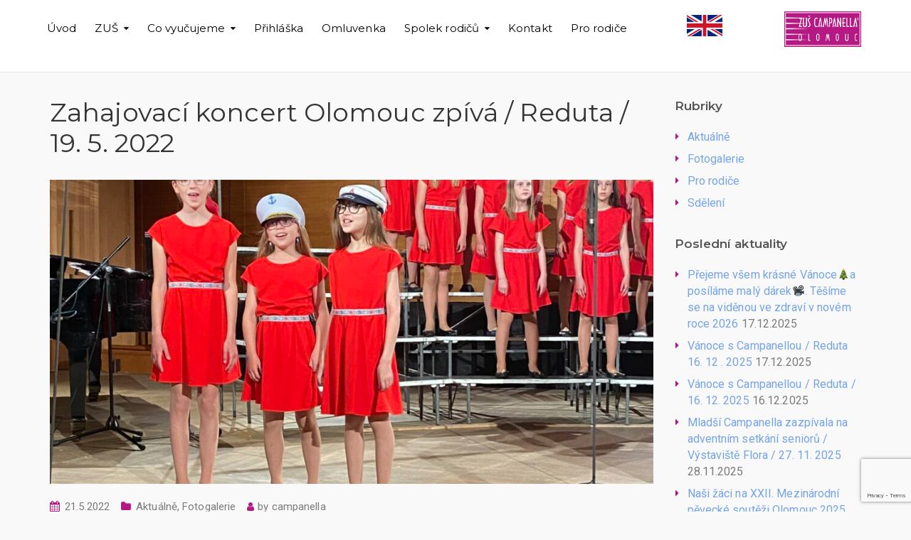

--- FILE ---
content_type: text/html; charset=utf-8
request_url: https://www.google.com/recaptcha/api2/anchor?ar=1&k=6LddYM4UAAAAADq9JNUZ0bWAPd67UxUU2wfDQfBJ&co=aHR0cHM6Ly93d3cuY2FtcGFuZWxsYS5jejo0NDM.&hl=en&v=9TiwnJFHeuIw_s0wSd3fiKfN&size=invisible&anchor-ms=20000&execute-ms=30000&cb=n5d53bgqf0fa
body_size: 48459
content:
<!DOCTYPE HTML><html dir="ltr" lang="en"><head><meta http-equiv="Content-Type" content="text/html; charset=UTF-8">
<meta http-equiv="X-UA-Compatible" content="IE=edge">
<title>reCAPTCHA</title>
<style type="text/css">
/* cyrillic-ext */
@font-face {
  font-family: 'Roboto';
  font-style: normal;
  font-weight: 400;
  font-stretch: 100%;
  src: url(//fonts.gstatic.com/s/roboto/v48/KFO7CnqEu92Fr1ME7kSn66aGLdTylUAMa3GUBHMdazTgWw.woff2) format('woff2');
  unicode-range: U+0460-052F, U+1C80-1C8A, U+20B4, U+2DE0-2DFF, U+A640-A69F, U+FE2E-FE2F;
}
/* cyrillic */
@font-face {
  font-family: 'Roboto';
  font-style: normal;
  font-weight: 400;
  font-stretch: 100%;
  src: url(//fonts.gstatic.com/s/roboto/v48/KFO7CnqEu92Fr1ME7kSn66aGLdTylUAMa3iUBHMdazTgWw.woff2) format('woff2');
  unicode-range: U+0301, U+0400-045F, U+0490-0491, U+04B0-04B1, U+2116;
}
/* greek-ext */
@font-face {
  font-family: 'Roboto';
  font-style: normal;
  font-weight: 400;
  font-stretch: 100%;
  src: url(//fonts.gstatic.com/s/roboto/v48/KFO7CnqEu92Fr1ME7kSn66aGLdTylUAMa3CUBHMdazTgWw.woff2) format('woff2');
  unicode-range: U+1F00-1FFF;
}
/* greek */
@font-face {
  font-family: 'Roboto';
  font-style: normal;
  font-weight: 400;
  font-stretch: 100%;
  src: url(//fonts.gstatic.com/s/roboto/v48/KFO7CnqEu92Fr1ME7kSn66aGLdTylUAMa3-UBHMdazTgWw.woff2) format('woff2');
  unicode-range: U+0370-0377, U+037A-037F, U+0384-038A, U+038C, U+038E-03A1, U+03A3-03FF;
}
/* math */
@font-face {
  font-family: 'Roboto';
  font-style: normal;
  font-weight: 400;
  font-stretch: 100%;
  src: url(//fonts.gstatic.com/s/roboto/v48/KFO7CnqEu92Fr1ME7kSn66aGLdTylUAMawCUBHMdazTgWw.woff2) format('woff2');
  unicode-range: U+0302-0303, U+0305, U+0307-0308, U+0310, U+0312, U+0315, U+031A, U+0326-0327, U+032C, U+032F-0330, U+0332-0333, U+0338, U+033A, U+0346, U+034D, U+0391-03A1, U+03A3-03A9, U+03B1-03C9, U+03D1, U+03D5-03D6, U+03F0-03F1, U+03F4-03F5, U+2016-2017, U+2034-2038, U+203C, U+2040, U+2043, U+2047, U+2050, U+2057, U+205F, U+2070-2071, U+2074-208E, U+2090-209C, U+20D0-20DC, U+20E1, U+20E5-20EF, U+2100-2112, U+2114-2115, U+2117-2121, U+2123-214F, U+2190, U+2192, U+2194-21AE, U+21B0-21E5, U+21F1-21F2, U+21F4-2211, U+2213-2214, U+2216-22FF, U+2308-230B, U+2310, U+2319, U+231C-2321, U+2336-237A, U+237C, U+2395, U+239B-23B7, U+23D0, U+23DC-23E1, U+2474-2475, U+25AF, U+25B3, U+25B7, U+25BD, U+25C1, U+25CA, U+25CC, U+25FB, U+266D-266F, U+27C0-27FF, U+2900-2AFF, U+2B0E-2B11, U+2B30-2B4C, U+2BFE, U+3030, U+FF5B, U+FF5D, U+1D400-1D7FF, U+1EE00-1EEFF;
}
/* symbols */
@font-face {
  font-family: 'Roboto';
  font-style: normal;
  font-weight: 400;
  font-stretch: 100%;
  src: url(//fonts.gstatic.com/s/roboto/v48/KFO7CnqEu92Fr1ME7kSn66aGLdTylUAMaxKUBHMdazTgWw.woff2) format('woff2');
  unicode-range: U+0001-000C, U+000E-001F, U+007F-009F, U+20DD-20E0, U+20E2-20E4, U+2150-218F, U+2190, U+2192, U+2194-2199, U+21AF, U+21E6-21F0, U+21F3, U+2218-2219, U+2299, U+22C4-22C6, U+2300-243F, U+2440-244A, U+2460-24FF, U+25A0-27BF, U+2800-28FF, U+2921-2922, U+2981, U+29BF, U+29EB, U+2B00-2BFF, U+4DC0-4DFF, U+FFF9-FFFB, U+10140-1018E, U+10190-1019C, U+101A0, U+101D0-101FD, U+102E0-102FB, U+10E60-10E7E, U+1D2C0-1D2D3, U+1D2E0-1D37F, U+1F000-1F0FF, U+1F100-1F1AD, U+1F1E6-1F1FF, U+1F30D-1F30F, U+1F315, U+1F31C, U+1F31E, U+1F320-1F32C, U+1F336, U+1F378, U+1F37D, U+1F382, U+1F393-1F39F, U+1F3A7-1F3A8, U+1F3AC-1F3AF, U+1F3C2, U+1F3C4-1F3C6, U+1F3CA-1F3CE, U+1F3D4-1F3E0, U+1F3ED, U+1F3F1-1F3F3, U+1F3F5-1F3F7, U+1F408, U+1F415, U+1F41F, U+1F426, U+1F43F, U+1F441-1F442, U+1F444, U+1F446-1F449, U+1F44C-1F44E, U+1F453, U+1F46A, U+1F47D, U+1F4A3, U+1F4B0, U+1F4B3, U+1F4B9, U+1F4BB, U+1F4BF, U+1F4C8-1F4CB, U+1F4D6, U+1F4DA, U+1F4DF, U+1F4E3-1F4E6, U+1F4EA-1F4ED, U+1F4F7, U+1F4F9-1F4FB, U+1F4FD-1F4FE, U+1F503, U+1F507-1F50B, U+1F50D, U+1F512-1F513, U+1F53E-1F54A, U+1F54F-1F5FA, U+1F610, U+1F650-1F67F, U+1F687, U+1F68D, U+1F691, U+1F694, U+1F698, U+1F6AD, U+1F6B2, U+1F6B9-1F6BA, U+1F6BC, U+1F6C6-1F6CF, U+1F6D3-1F6D7, U+1F6E0-1F6EA, U+1F6F0-1F6F3, U+1F6F7-1F6FC, U+1F700-1F7FF, U+1F800-1F80B, U+1F810-1F847, U+1F850-1F859, U+1F860-1F887, U+1F890-1F8AD, U+1F8B0-1F8BB, U+1F8C0-1F8C1, U+1F900-1F90B, U+1F93B, U+1F946, U+1F984, U+1F996, U+1F9E9, U+1FA00-1FA6F, U+1FA70-1FA7C, U+1FA80-1FA89, U+1FA8F-1FAC6, U+1FACE-1FADC, U+1FADF-1FAE9, U+1FAF0-1FAF8, U+1FB00-1FBFF;
}
/* vietnamese */
@font-face {
  font-family: 'Roboto';
  font-style: normal;
  font-weight: 400;
  font-stretch: 100%;
  src: url(//fonts.gstatic.com/s/roboto/v48/KFO7CnqEu92Fr1ME7kSn66aGLdTylUAMa3OUBHMdazTgWw.woff2) format('woff2');
  unicode-range: U+0102-0103, U+0110-0111, U+0128-0129, U+0168-0169, U+01A0-01A1, U+01AF-01B0, U+0300-0301, U+0303-0304, U+0308-0309, U+0323, U+0329, U+1EA0-1EF9, U+20AB;
}
/* latin-ext */
@font-face {
  font-family: 'Roboto';
  font-style: normal;
  font-weight: 400;
  font-stretch: 100%;
  src: url(//fonts.gstatic.com/s/roboto/v48/KFO7CnqEu92Fr1ME7kSn66aGLdTylUAMa3KUBHMdazTgWw.woff2) format('woff2');
  unicode-range: U+0100-02BA, U+02BD-02C5, U+02C7-02CC, U+02CE-02D7, U+02DD-02FF, U+0304, U+0308, U+0329, U+1D00-1DBF, U+1E00-1E9F, U+1EF2-1EFF, U+2020, U+20A0-20AB, U+20AD-20C0, U+2113, U+2C60-2C7F, U+A720-A7FF;
}
/* latin */
@font-face {
  font-family: 'Roboto';
  font-style: normal;
  font-weight: 400;
  font-stretch: 100%;
  src: url(//fonts.gstatic.com/s/roboto/v48/KFO7CnqEu92Fr1ME7kSn66aGLdTylUAMa3yUBHMdazQ.woff2) format('woff2');
  unicode-range: U+0000-00FF, U+0131, U+0152-0153, U+02BB-02BC, U+02C6, U+02DA, U+02DC, U+0304, U+0308, U+0329, U+2000-206F, U+20AC, U+2122, U+2191, U+2193, U+2212, U+2215, U+FEFF, U+FFFD;
}
/* cyrillic-ext */
@font-face {
  font-family: 'Roboto';
  font-style: normal;
  font-weight: 500;
  font-stretch: 100%;
  src: url(//fonts.gstatic.com/s/roboto/v48/KFO7CnqEu92Fr1ME7kSn66aGLdTylUAMa3GUBHMdazTgWw.woff2) format('woff2');
  unicode-range: U+0460-052F, U+1C80-1C8A, U+20B4, U+2DE0-2DFF, U+A640-A69F, U+FE2E-FE2F;
}
/* cyrillic */
@font-face {
  font-family: 'Roboto';
  font-style: normal;
  font-weight: 500;
  font-stretch: 100%;
  src: url(//fonts.gstatic.com/s/roboto/v48/KFO7CnqEu92Fr1ME7kSn66aGLdTylUAMa3iUBHMdazTgWw.woff2) format('woff2');
  unicode-range: U+0301, U+0400-045F, U+0490-0491, U+04B0-04B1, U+2116;
}
/* greek-ext */
@font-face {
  font-family: 'Roboto';
  font-style: normal;
  font-weight: 500;
  font-stretch: 100%;
  src: url(//fonts.gstatic.com/s/roboto/v48/KFO7CnqEu92Fr1ME7kSn66aGLdTylUAMa3CUBHMdazTgWw.woff2) format('woff2');
  unicode-range: U+1F00-1FFF;
}
/* greek */
@font-face {
  font-family: 'Roboto';
  font-style: normal;
  font-weight: 500;
  font-stretch: 100%;
  src: url(//fonts.gstatic.com/s/roboto/v48/KFO7CnqEu92Fr1ME7kSn66aGLdTylUAMa3-UBHMdazTgWw.woff2) format('woff2');
  unicode-range: U+0370-0377, U+037A-037F, U+0384-038A, U+038C, U+038E-03A1, U+03A3-03FF;
}
/* math */
@font-face {
  font-family: 'Roboto';
  font-style: normal;
  font-weight: 500;
  font-stretch: 100%;
  src: url(//fonts.gstatic.com/s/roboto/v48/KFO7CnqEu92Fr1ME7kSn66aGLdTylUAMawCUBHMdazTgWw.woff2) format('woff2');
  unicode-range: U+0302-0303, U+0305, U+0307-0308, U+0310, U+0312, U+0315, U+031A, U+0326-0327, U+032C, U+032F-0330, U+0332-0333, U+0338, U+033A, U+0346, U+034D, U+0391-03A1, U+03A3-03A9, U+03B1-03C9, U+03D1, U+03D5-03D6, U+03F0-03F1, U+03F4-03F5, U+2016-2017, U+2034-2038, U+203C, U+2040, U+2043, U+2047, U+2050, U+2057, U+205F, U+2070-2071, U+2074-208E, U+2090-209C, U+20D0-20DC, U+20E1, U+20E5-20EF, U+2100-2112, U+2114-2115, U+2117-2121, U+2123-214F, U+2190, U+2192, U+2194-21AE, U+21B0-21E5, U+21F1-21F2, U+21F4-2211, U+2213-2214, U+2216-22FF, U+2308-230B, U+2310, U+2319, U+231C-2321, U+2336-237A, U+237C, U+2395, U+239B-23B7, U+23D0, U+23DC-23E1, U+2474-2475, U+25AF, U+25B3, U+25B7, U+25BD, U+25C1, U+25CA, U+25CC, U+25FB, U+266D-266F, U+27C0-27FF, U+2900-2AFF, U+2B0E-2B11, U+2B30-2B4C, U+2BFE, U+3030, U+FF5B, U+FF5D, U+1D400-1D7FF, U+1EE00-1EEFF;
}
/* symbols */
@font-face {
  font-family: 'Roboto';
  font-style: normal;
  font-weight: 500;
  font-stretch: 100%;
  src: url(//fonts.gstatic.com/s/roboto/v48/KFO7CnqEu92Fr1ME7kSn66aGLdTylUAMaxKUBHMdazTgWw.woff2) format('woff2');
  unicode-range: U+0001-000C, U+000E-001F, U+007F-009F, U+20DD-20E0, U+20E2-20E4, U+2150-218F, U+2190, U+2192, U+2194-2199, U+21AF, U+21E6-21F0, U+21F3, U+2218-2219, U+2299, U+22C4-22C6, U+2300-243F, U+2440-244A, U+2460-24FF, U+25A0-27BF, U+2800-28FF, U+2921-2922, U+2981, U+29BF, U+29EB, U+2B00-2BFF, U+4DC0-4DFF, U+FFF9-FFFB, U+10140-1018E, U+10190-1019C, U+101A0, U+101D0-101FD, U+102E0-102FB, U+10E60-10E7E, U+1D2C0-1D2D3, U+1D2E0-1D37F, U+1F000-1F0FF, U+1F100-1F1AD, U+1F1E6-1F1FF, U+1F30D-1F30F, U+1F315, U+1F31C, U+1F31E, U+1F320-1F32C, U+1F336, U+1F378, U+1F37D, U+1F382, U+1F393-1F39F, U+1F3A7-1F3A8, U+1F3AC-1F3AF, U+1F3C2, U+1F3C4-1F3C6, U+1F3CA-1F3CE, U+1F3D4-1F3E0, U+1F3ED, U+1F3F1-1F3F3, U+1F3F5-1F3F7, U+1F408, U+1F415, U+1F41F, U+1F426, U+1F43F, U+1F441-1F442, U+1F444, U+1F446-1F449, U+1F44C-1F44E, U+1F453, U+1F46A, U+1F47D, U+1F4A3, U+1F4B0, U+1F4B3, U+1F4B9, U+1F4BB, U+1F4BF, U+1F4C8-1F4CB, U+1F4D6, U+1F4DA, U+1F4DF, U+1F4E3-1F4E6, U+1F4EA-1F4ED, U+1F4F7, U+1F4F9-1F4FB, U+1F4FD-1F4FE, U+1F503, U+1F507-1F50B, U+1F50D, U+1F512-1F513, U+1F53E-1F54A, U+1F54F-1F5FA, U+1F610, U+1F650-1F67F, U+1F687, U+1F68D, U+1F691, U+1F694, U+1F698, U+1F6AD, U+1F6B2, U+1F6B9-1F6BA, U+1F6BC, U+1F6C6-1F6CF, U+1F6D3-1F6D7, U+1F6E0-1F6EA, U+1F6F0-1F6F3, U+1F6F7-1F6FC, U+1F700-1F7FF, U+1F800-1F80B, U+1F810-1F847, U+1F850-1F859, U+1F860-1F887, U+1F890-1F8AD, U+1F8B0-1F8BB, U+1F8C0-1F8C1, U+1F900-1F90B, U+1F93B, U+1F946, U+1F984, U+1F996, U+1F9E9, U+1FA00-1FA6F, U+1FA70-1FA7C, U+1FA80-1FA89, U+1FA8F-1FAC6, U+1FACE-1FADC, U+1FADF-1FAE9, U+1FAF0-1FAF8, U+1FB00-1FBFF;
}
/* vietnamese */
@font-face {
  font-family: 'Roboto';
  font-style: normal;
  font-weight: 500;
  font-stretch: 100%;
  src: url(//fonts.gstatic.com/s/roboto/v48/KFO7CnqEu92Fr1ME7kSn66aGLdTylUAMa3OUBHMdazTgWw.woff2) format('woff2');
  unicode-range: U+0102-0103, U+0110-0111, U+0128-0129, U+0168-0169, U+01A0-01A1, U+01AF-01B0, U+0300-0301, U+0303-0304, U+0308-0309, U+0323, U+0329, U+1EA0-1EF9, U+20AB;
}
/* latin-ext */
@font-face {
  font-family: 'Roboto';
  font-style: normal;
  font-weight: 500;
  font-stretch: 100%;
  src: url(//fonts.gstatic.com/s/roboto/v48/KFO7CnqEu92Fr1ME7kSn66aGLdTylUAMa3KUBHMdazTgWw.woff2) format('woff2');
  unicode-range: U+0100-02BA, U+02BD-02C5, U+02C7-02CC, U+02CE-02D7, U+02DD-02FF, U+0304, U+0308, U+0329, U+1D00-1DBF, U+1E00-1E9F, U+1EF2-1EFF, U+2020, U+20A0-20AB, U+20AD-20C0, U+2113, U+2C60-2C7F, U+A720-A7FF;
}
/* latin */
@font-face {
  font-family: 'Roboto';
  font-style: normal;
  font-weight: 500;
  font-stretch: 100%;
  src: url(//fonts.gstatic.com/s/roboto/v48/KFO7CnqEu92Fr1ME7kSn66aGLdTylUAMa3yUBHMdazQ.woff2) format('woff2');
  unicode-range: U+0000-00FF, U+0131, U+0152-0153, U+02BB-02BC, U+02C6, U+02DA, U+02DC, U+0304, U+0308, U+0329, U+2000-206F, U+20AC, U+2122, U+2191, U+2193, U+2212, U+2215, U+FEFF, U+FFFD;
}
/* cyrillic-ext */
@font-face {
  font-family: 'Roboto';
  font-style: normal;
  font-weight: 900;
  font-stretch: 100%;
  src: url(//fonts.gstatic.com/s/roboto/v48/KFO7CnqEu92Fr1ME7kSn66aGLdTylUAMa3GUBHMdazTgWw.woff2) format('woff2');
  unicode-range: U+0460-052F, U+1C80-1C8A, U+20B4, U+2DE0-2DFF, U+A640-A69F, U+FE2E-FE2F;
}
/* cyrillic */
@font-face {
  font-family: 'Roboto';
  font-style: normal;
  font-weight: 900;
  font-stretch: 100%;
  src: url(//fonts.gstatic.com/s/roboto/v48/KFO7CnqEu92Fr1ME7kSn66aGLdTylUAMa3iUBHMdazTgWw.woff2) format('woff2');
  unicode-range: U+0301, U+0400-045F, U+0490-0491, U+04B0-04B1, U+2116;
}
/* greek-ext */
@font-face {
  font-family: 'Roboto';
  font-style: normal;
  font-weight: 900;
  font-stretch: 100%;
  src: url(//fonts.gstatic.com/s/roboto/v48/KFO7CnqEu92Fr1ME7kSn66aGLdTylUAMa3CUBHMdazTgWw.woff2) format('woff2');
  unicode-range: U+1F00-1FFF;
}
/* greek */
@font-face {
  font-family: 'Roboto';
  font-style: normal;
  font-weight: 900;
  font-stretch: 100%;
  src: url(//fonts.gstatic.com/s/roboto/v48/KFO7CnqEu92Fr1ME7kSn66aGLdTylUAMa3-UBHMdazTgWw.woff2) format('woff2');
  unicode-range: U+0370-0377, U+037A-037F, U+0384-038A, U+038C, U+038E-03A1, U+03A3-03FF;
}
/* math */
@font-face {
  font-family: 'Roboto';
  font-style: normal;
  font-weight: 900;
  font-stretch: 100%;
  src: url(//fonts.gstatic.com/s/roboto/v48/KFO7CnqEu92Fr1ME7kSn66aGLdTylUAMawCUBHMdazTgWw.woff2) format('woff2');
  unicode-range: U+0302-0303, U+0305, U+0307-0308, U+0310, U+0312, U+0315, U+031A, U+0326-0327, U+032C, U+032F-0330, U+0332-0333, U+0338, U+033A, U+0346, U+034D, U+0391-03A1, U+03A3-03A9, U+03B1-03C9, U+03D1, U+03D5-03D6, U+03F0-03F1, U+03F4-03F5, U+2016-2017, U+2034-2038, U+203C, U+2040, U+2043, U+2047, U+2050, U+2057, U+205F, U+2070-2071, U+2074-208E, U+2090-209C, U+20D0-20DC, U+20E1, U+20E5-20EF, U+2100-2112, U+2114-2115, U+2117-2121, U+2123-214F, U+2190, U+2192, U+2194-21AE, U+21B0-21E5, U+21F1-21F2, U+21F4-2211, U+2213-2214, U+2216-22FF, U+2308-230B, U+2310, U+2319, U+231C-2321, U+2336-237A, U+237C, U+2395, U+239B-23B7, U+23D0, U+23DC-23E1, U+2474-2475, U+25AF, U+25B3, U+25B7, U+25BD, U+25C1, U+25CA, U+25CC, U+25FB, U+266D-266F, U+27C0-27FF, U+2900-2AFF, U+2B0E-2B11, U+2B30-2B4C, U+2BFE, U+3030, U+FF5B, U+FF5D, U+1D400-1D7FF, U+1EE00-1EEFF;
}
/* symbols */
@font-face {
  font-family: 'Roboto';
  font-style: normal;
  font-weight: 900;
  font-stretch: 100%;
  src: url(//fonts.gstatic.com/s/roboto/v48/KFO7CnqEu92Fr1ME7kSn66aGLdTylUAMaxKUBHMdazTgWw.woff2) format('woff2');
  unicode-range: U+0001-000C, U+000E-001F, U+007F-009F, U+20DD-20E0, U+20E2-20E4, U+2150-218F, U+2190, U+2192, U+2194-2199, U+21AF, U+21E6-21F0, U+21F3, U+2218-2219, U+2299, U+22C4-22C6, U+2300-243F, U+2440-244A, U+2460-24FF, U+25A0-27BF, U+2800-28FF, U+2921-2922, U+2981, U+29BF, U+29EB, U+2B00-2BFF, U+4DC0-4DFF, U+FFF9-FFFB, U+10140-1018E, U+10190-1019C, U+101A0, U+101D0-101FD, U+102E0-102FB, U+10E60-10E7E, U+1D2C0-1D2D3, U+1D2E0-1D37F, U+1F000-1F0FF, U+1F100-1F1AD, U+1F1E6-1F1FF, U+1F30D-1F30F, U+1F315, U+1F31C, U+1F31E, U+1F320-1F32C, U+1F336, U+1F378, U+1F37D, U+1F382, U+1F393-1F39F, U+1F3A7-1F3A8, U+1F3AC-1F3AF, U+1F3C2, U+1F3C4-1F3C6, U+1F3CA-1F3CE, U+1F3D4-1F3E0, U+1F3ED, U+1F3F1-1F3F3, U+1F3F5-1F3F7, U+1F408, U+1F415, U+1F41F, U+1F426, U+1F43F, U+1F441-1F442, U+1F444, U+1F446-1F449, U+1F44C-1F44E, U+1F453, U+1F46A, U+1F47D, U+1F4A3, U+1F4B0, U+1F4B3, U+1F4B9, U+1F4BB, U+1F4BF, U+1F4C8-1F4CB, U+1F4D6, U+1F4DA, U+1F4DF, U+1F4E3-1F4E6, U+1F4EA-1F4ED, U+1F4F7, U+1F4F9-1F4FB, U+1F4FD-1F4FE, U+1F503, U+1F507-1F50B, U+1F50D, U+1F512-1F513, U+1F53E-1F54A, U+1F54F-1F5FA, U+1F610, U+1F650-1F67F, U+1F687, U+1F68D, U+1F691, U+1F694, U+1F698, U+1F6AD, U+1F6B2, U+1F6B9-1F6BA, U+1F6BC, U+1F6C6-1F6CF, U+1F6D3-1F6D7, U+1F6E0-1F6EA, U+1F6F0-1F6F3, U+1F6F7-1F6FC, U+1F700-1F7FF, U+1F800-1F80B, U+1F810-1F847, U+1F850-1F859, U+1F860-1F887, U+1F890-1F8AD, U+1F8B0-1F8BB, U+1F8C0-1F8C1, U+1F900-1F90B, U+1F93B, U+1F946, U+1F984, U+1F996, U+1F9E9, U+1FA00-1FA6F, U+1FA70-1FA7C, U+1FA80-1FA89, U+1FA8F-1FAC6, U+1FACE-1FADC, U+1FADF-1FAE9, U+1FAF0-1FAF8, U+1FB00-1FBFF;
}
/* vietnamese */
@font-face {
  font-family: 'Roboto';
  font-style: normal;
  font-weight: 900;
  font-stretch: 100%;
  src: url(//fonts.gstatic.com/s/roboto/v48/KFO7CnqEu92Fr1ME7kSn66aGLdTylUAMa3OUBHMdazTgWw.woff2) format('woff2');
  unicode-range: U+0102-0103, U+0110-0111, U+0128-0129, U+0168-0169, U+01A0-01A1, U+01AF-01B0, U+0300-0301, U+0303-0304, U+0308-0309, U+0323, U+0329, U+1EA0-1EF9, U+20AB;
}
/* latin-ext */
@font-face {
  font-family: 'Roboto';
  font-style: normal;
  font-weight: 900;
  font-stretch: 100%;
  src: url(//fonts.gstatic.com/s/roboto/v48/KFO7CnqEu92Fr1ME7kSn66aGLdTylUAMa3KUBHMdazTgWw.woff2) format('woff2');
  unicode-range: U+0100-02BA, U+02BD-02C5, U+02C7-02CC, U+02CE-02D7, U+02DD-02FF, U+0304, U+0308, U+0329, U+1D00-1DBF, U+1E00-1E9F, U+1EF2-1EFF, U+2020, U+20A0-20AB, U+20AD-20C0, U+2113, U+2C60-2C7F, U+A720-A7FF;
}
/* latin */
@font-face {
  font-family: 'Roboto';
  font-style: normal;
  font-weight: 900;
  font-stretch: 100%;
  src: url(//fonts.gstatic.com/s/roboto/v48/KFO7CnqEu92Fr1ME7kSn66aGLdTylUAMa3yUBHMdazQ.woff2) format('woff2');
  unicode-range: U+0000-00FF, U+0131, U+0152-0153, U+02BB-02BC, U+02C6, U+02DA, U+02DC, U+0304, U+0308, U+0329, U+2000-206F, U+20AC, U+2122, U+2191, U+2193, U+2212, U+2215, U+FEFF, U+FFFD;
}

</style>
<link rel="stylesheet" type="text/css" href="https://www.gstatic.com/recaptcha/releases/9TiwnJFHeuIw_s0wSd3fiKfN/styles__ltr.css">
<script nonce="pZPurodyLrEAqviBDHr3WQ" type="text/javascript">window['__recaptcha_api'] = 'https://www.google.com/recaptcha/api2/';</script>
<script type="text/javascript" src="https://www.gstatic.com/recaptcha/releases/9TiwnJFHeuIw_s0wSd3fiKfN/recaptcha__en.js" nonce="pZPurodyLrEAqviBDHr3WQ">
      
    </script></head>
<body><div id="rc-anchor-alert" class="rc-anchor-alert"></div>
<input type="hidden" id="recaptcha-token" value="[base64]">
<script type="text/javascript" nonce="pZPurodyLrEAqviBDHr3WQ">
      recaptcha.anchor.Main.init("[\x22ainput\x22,[\x22bgdata\x22,\x22\x22,\[base64]/[base64]/[base64]/[base64]/[base64]/UltsKytdPUU6KEU8MjA0OD9SW2wrK109RT4+NnwxOTI6KChFJjY0NTEyKT09NTUyOTYmJk0rMTxjLmxlbmd0aCYmKGMuY2hhckNvZGVBdChNKzEpJjY0NTEyKT09NTYzMjA/[base64]/[base64]/[base64]/[base64]/[base64]/[base64]/[base64]\x22,\[base64]\\u003d\\u003d\x22,\x22w5V/Nh1DwpnDq07CjcOiZcOfw5MTwpdaOsO4bsOOwqAXw5wkaw/[base64]/wrPCj8OLwrUiw7FoVFLDv8K+EDh+wrbCu8OXwonDkMKWwplZwojDj8OGwrIsw5/CqMOhwrHCl8OzfhwFVyXDtsK8A8KcSxTDtgsGHEfCpw94w4PCvArCn8OWwpIpwrYFdmR1Y8Krw6M/H1VewpDCuD4Gw5DDncOZURFtwqoaw4PDpsOYE8Oyw7XDmmkHw5vDkMO0HG3CgsK5w4LCpzohNUh6w5ZJEMKcWwvCpijDjcKKMMKKCcOIwrjDhT/Co8OmZMKFwoPDgcKWAsO/wotjw47DpRVRQcK/[base64]/DrcKgw5xgD8KBwrXChD9fS8O5w7DDjl7CmzMhw6s5woweKMKjTWwWwqvDtcOEKnxOw6Ujw4TDsDtIw73CoAYhYBHCuzwOeMK5w7nDml9rOcOYb0AGFMO5PjYMw4LCg8KADCXDi8O8wp/DhAA2wrTDvMOjw5cVw6zDt8OkAcOPHgVawozCuxHDvEM6wpDCqw9swrTDh8KEeXMiKMOkHT9XeVDDtMK/[base64]/[base64]/[base64]/Dt8OowoZEI3dQw4keOHBTwp7CuMONfFbDkghyFsOheV5HIsOgw7bCg8K/[base64]/OiBqw7/Dh8KHO2fCs8OPwojDq8OPw73CiMObw6cqw6nCoMKgRcOWTcOyFCnDl3vCtcKJawfCosOlwonDhsOCE2A9O1YRw51zwpZzw65ywpZ4KkPCpn/DuAXCsls9W8KEGg4twq8AwrnDqx7CgsOawo58YsKXQQbDnTHCpcK0fnrCuEnCrjU8Y8OScEIKbXrDrcOxw6c+wrw3esOUw5PCtHbDrMOiw6oXw7bCiinDsD8tTDnCrGk4ecKPFsKcCsOmfMOOO8O1d0jDkcKOBMObw67DucKHIMKAw5liKmLClUnDox7DlsOaw79fBF/CvBzCpmBcwrl3w5IMw4hxYE9Qwp8OGcO+w79mwodENF7Cl8Ovw5HDi8ORwrM0XS7DoBwOI8OmZcOdw7UFw6nCtsO9DcKCw7nDq0LCpjTCvUbCpRXDtcKMFybDnBduOEvCmcOswpPDgMK1wrrDgcKDwoXDhwB/TQp0wqHDnjxFT3Q8OnY5WsO0wq/[base64]/wq/Do8OYa8OoFMOow5ktbMOoH8OFw6ExUHjDr0LDvcO6w47DmH4WIcK1w6QhSWMxeWYMw5TCu0rCh1sVKVbDhxjCnsKIw6nDqsOQw5DCn2Rww4HDqETDrMKiw7DDlnthw5cCM8KHw5jCjW8SwrPDksKrw5t1wpbDgHfCrFPDsFzDhMOBwpnDvBLDisKRX8OfRz/[base64]/BAPDj8OYG8KhwprCnFtqw7PDqFd7wq48w50HDMKuw4c2w4lYw7zCvhBjwojCucO7ck7DjxEMEWIRwrR5a8K7URtEw7AZw5jCtcO6F8OFHcKgQUbCgMK8RSLDusKpeyVlRMOqw73CunvDs2sRAcKjVEDCm8K+cAQGQcO2wpvCocKDNxdHwo/DmBjDvMKqwpjCgcOZw50/wrTDpCkkw7VKwplgw54dVSjCt8KDwpExwrokL0EVw6lEN8OWw6rDkCJfIMOKZMKVOsKew4/Dk8O9JcOsccK0wpfCnX7Dgl/DomLCq8Kqw7zDtMOmNHPCrW0/K8Kawq3CmHYGZht2OFdOMMKnwowMPTY9KHZlw4EIw5o0wo9XT8K9wr8ED8ONwrwYwpzDncOaB3cOYg/[base64]/SmrDlA1tUsO+M8Oqw61PIyfCi8OuSRpsWB9wQztnTMOoPnrDmDHDtx80wpvDk28vw650wpjComDDvikgC0PDhMOSR2fDl11cw43CnxrCi8OfFMKfIwZ1w5bDpUzCoGEHwr/[base64]/ClklqHEbCl8KZKX1Uw6fCucKFVUxtRMKTZUfDpMKgUUvDtMKbw7JbaEV7EcOAF8OXE1NLNFvDklzCsj4Nw6vDi8OSwqtCWV3DmGxDScKPw4TCvW/[base64]/Cgkx1L3TDv8ODwo7CjTzCqMOTw5dUw4rCmVciw7vDuw1iIMK7fCPDqEXDjADDkhPCvcKfw58WbcKrR8OmM8KNE8OFwoDCgMK7w4lZw5tZw647dX/[base64]/CvcK8w7XCucOywqlBw57Dr8KDTxh1w5DCnsKtw5EyVsOyfyYbw4x5bW/DiMODw49YA8O7dTsOw4nCiFtZU0pXLcOVwp/[base64]/JSRzwpvDncOiw6bDj1rDgTgNwonDkXscB8ObDGIKw4gNwrFHCB7Dgkhaw4pywpbCk8KfwrbCm3dOG8KKw7PCvsKsGsOkd8OZwroPwrTCjMOIeMOXTcO+bsK+UgDCtgpgw6nCocKfw6TDtmfCsMOuwr8yP3LDvi56w6VaO3zCoX/CusOIHlIvTMKBOMOZw4zDvGwiw7rDmDrCoTHDuMOEw54cS1bCpMOrcxBzw7Q2wqI+w6vChMKLSydBwrvCrsKXw4kcTXrDk8O3w43CnXBPw4XCi8KWEwdJXcOGE8O1woPDnm7DuMKNwqPDtMOtGMKrGMKeAsO8wprDtG3DkjFcwpHClxlRGREtwqUAcDA/w67ChhXDksK+IsKMRsOCLcKQwo7Ck8KPOcOCwqrCrMKPbsOBw6zCg8OaARnCkg7DgUbClBJSflY/[base64]/[base64]/CtMOvwr8YGcKkXmgTfkxqBMOvXsK3U8KJaB7CskzDlcK5w6gbZTfDj8KYw43DoTsCcsOhwroNw6phw7s3woHCvUM5eD3Dr2rDrMO/QMOhwqRtwovDpMOXwonDksOdBW5qXGnDv3ggwrTDjxF7F8OBG8KHw5PDtcOHwonDmMKZw6IXeMOSwo3Cs8K0csK/[base64]/CoMOxfQTDjmliEXLCmB7CrCDCvztjGjzCm8ODMzghwqLCv2/DnMKNG8KvGkVfXcOnHcK3w5LCvnDCksKBF8Oww6XClsKPw5N2I1bCtcKZwqJ6w6/DvMOyCMKrfcKWwpPDvsK2wrlreMK+PsKHCsO3w7s3w7dHaV9QcBHClcKDCVLDocOrwo9Cw4LDhsO/d2DCu057w6jDsggvC1UnCsKOZsOfYUBGw7/DiktXw7jCrjdaAMK9ahfDqMOCwoc/wqF/w4stwqnCusKnwqbDqWjCokh/w5dPSsOtYUHDkcOFK8OMIwbCnwcxw5XCv13CgMK5w4rChlxNPizCuMK2w6ZHasKxwqVqwqvDkxTDlDoNw6QrwqYHw6rDrzhMw6c2MMKSWz5KSAfDmMO6QCXCv8Kiwpt1wqYuwq/DtMOxwqUub8Orw4k6VQ/[base64]/[base64]/DkxnClwzDgijChWzCnsOsDMOiWSw9MmlqDMOUw6pvw5Y5VcKFwobCq047I2ZVw7nChEA/fmnDoCU/w7jDnjwAFcOlYsKJw4TCmWkPwqhvw5bDh8KXw5/[base64]/w6siMMO1Ah7DviwVw5ozw5zCoH9KNztawrUaLMOfGGZzEcKSfcKZaXREw43DvsKywrFUBm7Crx/Cl1PCq3txDTHChzfCl8KyBMOOwqsxZDkSw6QWEwTCrnhWUSE+JjxMP11Nwr9Cw4ZwwokDBsK9OcOTdEbCsT9XNnfCnMO3wpfDo8OOwrB/VMKuFVnClFTDg0hIwotXR8KsWy5qw643wq3DscOiwqp/W2wEw7IYQl7Dk8KcfRMzO1FnbRVoFjZpwqQqwojCtFUFw44Lw4omwoYow4M7w7wSwposw7bDhjDCuC8Vw5bCn2UWUUEpASc5w4Y+KnM9CFnDncOzwrzCkiLDoz/Dhm/DlCRpAWAsc8KRwqTCszVofcKPw6Zxwo7CvcOVw4xLw6MeNcOcGsKtfnjDssOEw6N2dMKow4J9w4HDnQLDq8KpBDzClAkjPAvDvcOGXMK1wpoJw5TDgMODwpLCgsKkG8KYwp1Xw6/CvCjCpcOMw5LDt8KUwqoywqFcfkBuwrcoDcO7FsOgw7k0w5PCscO2w5M7BWrDm8OVw5TCsiHDiMKpP8O7w63DksK0w6DDn8Kvw7zDphMfOWk3AsOtTSLDuDLCvn0LUHQlUcO6w7XDocK/W8KSwq0wScK5RMKhwrABwqMjQcKNw6wgwo7CkloHeEcpw6XCk3jDksKCAFzCrMKFwoQxworCiQHDnB48w5UKBMKTwqEqwpA2KErCnsKpwqwqwrbDriHCuXV0Hn7DlsO/NSo1woUCwoFwahzDrkjDqsOTw44kw67CkF5lwrYKwqhFZXLCu8Khw4M1wrkqwqJsw713w5ZuwpkSQTsbwqTDuibDp8Ocw4XDkBI6DsKYw5/DhMK2b3A9OwnCosKWTBLDucOFTMOxwqfCphpLOMKzwqc7LsOiw5x7FMKjVMKTfzcuwqDDscO7w7bCk1t2w7kHwq/CrBPDisKsXVxXw6NZw4liIR/CpsK0ShPDli0mw4F0w4g1d8OtdHYbw6XCr8KSCMO4w7hDw406LhkAbBTDnFswD8K2ay/DgcOkYsKYcgwWKMOnEMOvw6/[base64]/Dv1zCocKCG3HDnlMlW8OGw6oOK8OLZsOgw5UQw67CkkfCkD48w6vCncO0w68KRMKYAig4A8OqGHvCkC/CncOsQhARI8KiRiMLw71MbErCg10LLFLCpcOVwoouV2zDp3bCt1bDggYkw7JYwp3Dg8OfwqLClsKXwqDDpmfCnsO9C2jCvMKtK8KDwrd4SMKCTcOhwpQ/[base64]/[base64]/wqHCt8K0MArCu8O2SmfCpsKVATzCp8KvwrPCoFDDhxjCo8KNwqlsw5nCscOMM2nDrTzCnUbDosOOw77DoDXDljARw55jf8O1dcOEwrvDsxnDgEPCvhbChTlJKmMQwo80wo3CtgcQZMK0NsKCw4oQZRcLw60oSGXCmBzCpMOEw4zDt8K/wpIXwpEtw5x+SsOnwpUFwrLDkMKDw4EZw5fClsKCVMOTacO5JsOMGjdhwpwjw6Q9E8O/wp4IcC7DrsKeMMK/[base64]/w7ZlTcK6bWBhwoh8ZMKfw7zDoA0CAU1UW3xtw6HDkMK9wqEwW8OPEBsJbz5jfMK/DXdabB0dFAR9wqEcZ8Ofw4oAwqbCt8OTwo04Rw9PJMKgw4p1w6DDn8OyWcOaYcOcw47ClsK/cEwkwr/[base64]/ch1FwofCl8KZw5oAw5XCskjDhEIOIHzCrMKlcibDqsKdKkrDmsKbYWnCgjLDsMOGUwPCnAfDrcOiwphwd8KJO1F7wqVGwpXCmcKow4NpHScew5TDiMK7DsOywr7DrMOww7xZwrIaPQUbAwLDgcKiambDhMOFw5LChn/CkRTCqMK3A8KSw49YwqDCsnVzJzcGw6/[base64]/DqUrCtsO8wqXChcKkwp9fP8K2TcKLwqjDt8K6w5FCw5zDrDTCssO/wpJ3bHh9IAoYwo/CtMKEasKcZsKEEwnCri7CgMKzw6AbwrUFIsO8TxM/w6nClcO3GHdARCzChcKPNmLDmVRJWsO9GsKLSQYlw5rDnMOPwqjCuG0MR8Oew67Cg8KRwr8Xw5Npw7puwrHDlsKTd8OhI8O0w7AWwoQQDMK/Mlhww5jCrWAyw5XCgwkwwr7DomvCmG8yw77DsMOewpxLGzXDocKMwoMpNMO/ecKuw41LGcO7L2APXV/DgcKzcsOwO8OLNSEdc8OXMcKQYFI7ASHDr8K3w5EkQ8KaWwgsSXRMw6LCq8OedE7DtRLDmC3Dtx7CusO1wqk3HMOXwpHCnS/Co8OwCSjDn0oWcAVWVMKKTcKnfBjDjjV+w5MjDibDg8Kbw4rDicOAPxoYw7/Duk9AZy7Cv8K2wpLDtsOfw4zDqMKAw7nCm8ORwoRMKUHCjMKIOVE6F8Kmw6wZw77DhcOxw7HDvmDDpsKJwp7Cm8OQwrguZcKvKVzClcKPdsKiZcO2w4LDvAhlwqJWwrsEVsKfBT/DjMKRw4rCklbDicOqwrjCtcOeThYrw6DCmsK7w7LDiG1xw6hFVcKmw40vBMO/w5FpwrR7WnoeW1TDkXp7fF9Qw4FxwqnDgMKCwqDDtDJ/wr5hwr4ZPHImwqLDlcOrfMOdUMOtb8KIVTQ4w5R5w5LDvULDnTrCk2g/[base64]/AsKQciDDqMOzw6rDusKgLlbCosONAyjDp8K9GVTDnT5hwoTCs1AfwrfDuxZsJBnCm8OXaXRYMw5jwo3DhGZTBgoxwpoLHMOYwrYXe8K0wosQw68gXcOjwqLDoGUHwrvCtXPCiMOEKmXDvMKfR8OLS8KBwqPChMKoFmdXw4XDuhsoAsOWwppUTx3Drk0ew41/YD92w4TDnnBgwqfCnMOlFcKNw73ChADDi1Abw7LDthR8TzBzH3/DumFfL8OUbRzDu8O+wol2YS5pw6w2wpsUFHvDs8KjTllgF2M1wpvCtcOVPjnChEHDll0sRMKRXsKcwrMQwprDh8OEw5nCkcKGw7U+BcOpwq9rFcOew5zChxLDl8ObwqXDgSN8w4PCmGbCjwbCu8OkYQvDpEh6w4/CiVY0wp7DhsOyw4DDtg7DvsOzw7hewobDoHfCoMK+NFkiw4HDrmjDosKmS8KKZMOrFz/CtVBfR8KaaMOjHSnCpcO4w6NDKEXCoWsGRcKxw6/DvcKEJcOnZMO6FcK6wrbCkmHDn0/DpsKmacO8wq8iwqHDhAxEdUnDvT/Cpkh3cn1/wo7Dom3CrMOCATPCh8OhQsKtU8K+SU3CkcOgwpzDu8KvSRLCqGTCtk0yw5/Cv8Kjw5/Cn8O7wogiRRrCk8KiwrA3FcOiw7vDlQnDgcK7woLDg0dYccO6wrc8J8KgwobCnUBXMwvDmBIww6PDvsKMw5wdUinClBdhw4nClls8DG7Dk2ZvfMOMwqZUDsObZhNzw5PDqcKnw73DmsO9w4DDo3LDjMOcwrbCiEfCj8O/w6/Cm8Ohw65YDj/DrcKmw4TDocOpCBA8CE7DkMKZw5QAL8OHfMO9wqlmeMKjw75HwpbCuMOZw57DgcKfwrXCjH7DjjrCtmLDhsO0dcKzdsKoXsO3wpTDgcOjMnXCtm9CwpEEwpwxw5rCnMOAwqdZw7rCjVQuVlwFwqEtw6LDnAPCnm9wwqfCmCt1N3rDsnRbw67CnS/Dh8Kvb3h7O8OZw4fCr8Kjw5AuHMKkw6rCvxvCviPDpHAfw5pocVAGw4hpwqIjw7ExUMKSSDnDq8O5aw/[base64]/Cn8KYXw/CpMK6CsOzK8OGWGnCscO8w4HDsTVrLQDDjMK4TMKOwoImRBLDkkRiwrzDhDbCqnnDi8O6TMOoZlzDmSHCmxfDlsOnw6LDtsOMwqbDgHovwqrDiMKUJ8Oiw6F1RcKnXMKQw7g5LsKLwrxCU8Kfw7bCjxEgPT7CgcKyaxN5w7ZKwpjCpcK7J8OTwpZ/[base64]/[base64]/DvcO/aT4+M8KWXSbChC8Dwp/CusKFFsKNw5rDiTXDpyHDn2bCjyLDscKiwqDDs8KGw7Nww73DgWfClMK+OBwsw58EwrbCocOPwpnCpsKBw5YiwqDCrcO8dmzDoGrCs0olTMOzb8KHE25hIFfDhl8jw7I8wqzDrHspwo4xw7dvBRbCr8KCwoXDncOrYMOjCMOSQV/Ds1jCuUnCp8KEOXrCmMKBCjIewoLCjEzCicKMwr/DnizClwcTwqtSaMO4bVsdwoE2IQ7Cn8Kgw4lPw7kdXy3DmXZnwqIqwrfDjEHDrcKxw5R1EgTCuWfClMO/FsKnw7krwrsXF8Kww57CqgjCuC/DlcO6TMO4ZkzDnzEuKMO8Ay47wpvDqcOZWkLDgMKYw7pTWSPDq8KxwqPDh8ORw6xpNlzCuQjCgMKaHD5/FcOHLsKpw4rCqcKCKVYjwoU+w4LCnsOWasK3WcKXwqMhTlrDkmMPXcOHw6R8w5jDm8OgZMK5wr/DiQJDWE7Dh8Kfw5bClyDDvcOROMOBJcO3ejXDjsONwrHDi8OGwr7DtcK8CCbCtiwiwrYVb8KZEsK7SyPCrgUjZzYTwrzDk2cHU1pHVsKyD8KswpckwrpOXMKzMh3Drl/DpsKzEFHDujJPF8KjwrrCjG7Cv8KLw75gfDPCoMOow4DDkl41w6TDmlLDmcO8w6jCrnvDknbDusKsw6lfOcOKJsOqw6hLR3DCv1ojecOzwqsIwoLDiXrDnW/DisO5wqbDv0nCgsKkw4TDjMKvQ39MD8KhwpPCtcOrFX/DmHnDp8K/clLCjsKVVsOOwrjDqH7Ds8O0w4/CsxV1w48Cw7zCrcOXwrPCtm0PfjPCiXXDpMKweMK3PhFaZAoxdMKfwopTwqPCrH4Ow5FGwptREnN6w78mQi7CtFnDsRtLwrZTw6PChsKlZMKzFFkjwrjCsMORBgJ/[base64]/CisOoGidgY8KCO8K5SWRKQMO4dDvCvsO4UDQ8wrgZUkUjwqLCiMOiw5/DlMOuah1kwpQpwpgzwovDnQIjwrwGwr7CqMO7bMK2w57CpFPCmsK3HRwIfsOUw7rCr0EydwnDm3nDlAVCwojDm8Kcby/DvRo4NcO3wqfCrEDDpsOHwrFvwoppDWAEC39gw5TCrsKvwpB8Hm7DjzrDi8OIw4LDsyvCssOYDSbDqcKZHcKNbMKnwoTDulbClcKVw6nCiSrDvcOMw6/DsMORw41nw5V2OcOqVizDnMOGw5rCrT/CpcKcw4TCoXoYesK8w6vDuTPDtE7CrMKjUBTDgQnDjcOfelnDhX8aW8OFwq/DpzJsQQnDtMOTw7InUFA0w57DmwLDqW9xDn5Rw4HCtRwAQGdLEAvCugNCw4PDrA7CjDjDgcKWwqrDq1kZwqZsQsO/wpPDvcKbwqvDvEoSw5F0w5TDn8KQNVgZwobDlsOIwoXCly7Cp8O3BBpcwo99SQ83w6HDpBABwrAHw45ZB8KZagciwq5pdsO/[base64]/Dn8OFwqgvdsKEw5cMwp7CpkTDtsObwoxJdMOLeDzDlcOFUwsRwqZUd2rDiMKTwqrDgcOSwrIKc8KoIS0Sw6YIw6sww5nDjmkgPcOhwo/[base64]/DqMKgwqHDrcOwwrPDicKqw7vCjBLDi1zCtcKQwqJYesOowrgsOmfDjyopOB/[base64]/[base64]/VkvCi8Obw50EwqgNwqEjQ8OBwo/Dty1Awr0CTyxQwpFTwpoTX8KpScKdw5vCj8KYw6MNw7fCjsOtw6vDgcOYVGjDnQDDvk4MczdkB0TCvsKXSMKQZ8K3B8OiNsKwSsOyL8OqworDnwAkT8KecHgnw7TCggXCosOQwqvDuBnDoQ52wpk/[base64]/w77ChMOvw7PCpMOdwoASwocIwpxKeRhww500woYowoHDoSPCgHBNZQFrwpnDsBVUw6jCpMOdwonDpyUSPsKhw5cgwrDCpsOYS8OxGC/CqRzClG/CmD8Ewphhw7jDshxuW8O2M8KDW8Kfw4J7NGENG0fDr8OXb08DwqTCrnDClhnCqcOQYcO3wq0Sw5l0w5AEwoPCgCfDnVoofRJvXVHCjEvCog/[base64]/[base64]/Z8KsOm7CrsOleXLDkB13wqV6wpIpGQ3ClWtWw73Cq8KSwocNw7wowoPChV1zZcKlwoQvw5pCw7clbirDl07DkhEdw4rDgsKDwrnCvFkHwrdTGD3CkQvDq8KCXMOiwr3DnW/CjcOuwrt0w6M4wpp0UU/CrkkOL8OWwp5dEk7DtsKIwrZDw7YuPMOwbcKvEyVJwqRgw79Uw4QNw78BwpIvwqfDmMK0P8OQBMOGw5FracKjecKfw6lawrnCg8KNw6jCtHrCr8KGZxBCVcKWwqnDsMOnG8Oqw67CuT8iw48ew413w5vCp0/DqMKVScKpd8OjL8OLFsKYE8O0w4PDsUDDqsKOwp/[base64]/[base64]/[base64]/DssKOU2rCv1dcw6pCw7LChMKkZCDDvBBAw7N0w4/[base64]/a0k0a0UBc8K/wrNFMhcVXMO4ZcOJGMOFwos2UVUmYANjwoXCr8OfQnUSKDXDgMKUw5Y+w7nDkiFAw5wFdj04V8Kiwo4sFMOSP0FvwoLDpcKBwoI/[base64]/[base64]/CuBIUWsKbw4owwrDDiybCkcOCSsKNHcORGnnDlDXCmcO+w5TCugUoT8O2w4zDl8O5ClXDlcOlwoxewoHDmcOlIcOHw6XCl8OzwrTCiMOSw6bCmcOie8OywqDDjEBmbU/[base64]/[base64]/CsMKbX0szw7F0OMOswq7CpV8SQMO8ccOzdcOpwpLCs8OKw73DhmM2acKEP8K/YGwNwqDCg8K2KsKiO8OvYmVAw4bCnwYSDAgcwqfCnxDDhsKuw6vDmmzDpsOXJyPCgMKHE8Knwo3Cj1d5SsKkLcORJMKkF8Ogw5rCu1HCv8KVf3USwqNOW8KTSFkTWcKrF8OVwrfDv8KGw6jCtsOaJcKmWwxVw67Cp8Kzw5ZPw4fDjVbCqMONwqPChW/CjizDoFoKw5XCkUcpw5/ChTbDiHNqwpHDvjjDjsO8CADCpcKhw7RrT8KSZ2stA8ODw51Nwo7CmsKWw4LCl0wKNcO5wovDjsKPwrtTwoIDYsKsfW/DqXLDnMKlwpHCm8KkwqlawrzDu1DCvzjCq8Krw59kZEJHc0DCqXjCmQ/ChcOjwp7DtcOtW8OgSMOHw4wSHcK3wpFcw61ZwoJCw7xKJMO4w6TChGTDh8KBUUxEeMOAw5bCp3FbwpMzQMKnDcK0eWnCtSdpJnDDqQR9w6RHWcKWVsOQw6DDjV7DhgjDnMKiKsKpwqrCnjzCs0rCgRDClyRcecKUwqnCv3Yew6RSwr/CnEVmXnBwQl4ZwoLCpGXDg8O/SU3CocKfR0RkwpInw7B4wq9xw67DqmhLwqHDggPCnsK8ARrCln0Vwq7CuWsRPQLDvyJ1bsKXNUTCtiIwwovCqMK7w4ZHaFrDjwcUIMKQGsO/[base64]/XH1LSsK7wrnCkzvDvEx8w75HDsK/w43DgsKBw5JLH8K0w6fCqUzDjUIIBDcSw6VcUWXCqsKPwqJsaRAbZkMcw4gXw6YzHMKzMT9Dwqcnw6VsaGTDrMOjw4Npw7HDqHpeWcOPdntkZMOmw6zDh8OkP8K3WcOnasO6w7MVFUdQwpVQHG7CjzrCvsK8w6cfwqANwqBgB2zCrsK/VVg6wrLDvMKywokOwr3CjcOLwpNpdwUOw7Q3w7DCi8KnVcOhwqtvb8K6w7htI8OdwoFoMzbClmvCmjvClMKwWMOsw7LDu2t/w681w482wp1gw5xfw5ZMwrsOwrjCkUTDkWfCpB7DnUJIwpciX8KWwo03GDBYRnE0w41+woscwq/[base64]/Dom/[base64]/CoMO4WsOFwoEhfcKuwotaLcKew6h+IVsWw7oUw7DCscKswrbDvsODBE8pesOLw7/DoF7Cq8OLGMK2wrDDr8OKw47CrTLCpsO/wpdEEMOuB1hQCcOoLgrDmA9lWMKiNMO+wqk+PsKnw5vCrDNyfF0rwosgwo/DgsKKwqHCpcK2FhoXa8OTw40HwrfDlUFHVMOewoPCvcOgQjd0B8K/w7dYwofDjcKgFRnDqErCgMKxwrJWw4zDgcOaWMKTMVzDq8OKMVzDisKBwrLCucKFwplEw4bDgMKHS8K0ecKkb2LDocO9dMK1wpwtewEew4PDncOcJEY4G8Orw78SwoPChMO0KcOww60Qw5oeUXphw4ZLw5xkNnZuw5IiwpzCscKkwoTDj8OFIl/DuHfDrMOMw7UEw5VMwoQiw4wbwqBbwp/DsMK5ScOSd8OMVkc/wqrDpMKkw6LDoMOLwoB/[base64]/[base64]/Ct8KUw4LCtxTDqsK5PcOdwooNLcOFGHTCkcKKwpXCrW/DnkE5wrJgFiliZ0wrwqMrwofCl0FNQMKbw4xkLMK3w4nCkcKowonDt1sTw7sqw55Tw4EzYmDDuXUrOMKgwrTDhQzDhzVwFlXCgcO2EsOmw6vCmnDCsllUw4Q1wofCnC/Dqi3CoMOcDMOQwowqPGLClsO0McKtcMKUU8OyfcOzN8KTw4HCtkVQw4FXYml5wop3wr4dNkEGVMOQNsOSw57Ch8KBBnvDrzBZQmPDjknCownCucObWsOKCk/[base64]/dcKHUsK1w6VOIsOuAijCk0BeYyXDg8KXBMKYCAkXCiPCrMKOG1nDrnrCsXPCq1UjwobCvsKzYsO4wo3Dl8Orw4LCgxcww7TCnxDDkhbCng1Zw5IOw7LDgsO5w67CqMOBSMO9wqXDu8K/w6HDqVRQNSTCm8KRYsOzwq1Ea1BDw7tjCWrDkMKbw4XDosOfagfCoCPCgTLClMOgw70AdBbCgcOTw7IGwoDDlVg5c8Kowqs0cj/DoEpowonCkcO9KsKSb8KTw6o1bcOIwqLDscOYw4E1ZMK/w6vCgllISMOewo7CqVPCncOSSVZmQsOyD8KWw4RzVMKpwocyX2cfw7otwp8+w6DCiwfCrMKCPHk8wpsQwq8ywpYCwrprFsKvFsKoS8Oiw5Mrw7Ylw6rDsktnw5FQw6/CjHzCmgIZCQ5ow45kFcKMwr/CoMK6wrHDrsKmw7MUwoN3wpF3w4w3w6nCt1rCmcK0dsK9YHtDJcKywqBNasOKCBp5TMOCYQXCoA4kwptPCsKFB37CoQXCh8KWOMONw4TDmHnDjC/Dsh9bCcOrwozCrVZaYH/CtMKscsKHw4Auw6ddwqLChsKCOn8CA0tfG8KvYMOlCMOpecO8fRVPDz13wr0rYMKmRcOYMMO1wpnDhMK3w48mw77DoyY0w5xrw6vCn8KETsKxPnlkwojDqhIsQW9zPVMQw5odWcOTw6PChCDDsEzDp1omPsKYPsKtw5bCj8KxVDPCksKcUFDCm8OJKsOiJhscCcO4wp/DtMKMwpLCmlzDi8O/H8Krw6TDvsKRT8OGAMKkw4VsF0syw7jCnnnCh8ONTQzDtXDCtEYVw67DsxdLAcOYwpTCh0LDvht9w6FMwqvCtxXDpATDjwPCtsKJMcOww4lHRsO9OFDDpcOdw4bDtEcGOsKRwovDpHXCoHxBIcKBZ3fDmcKfVwDCsQHDp8K9FsOGwrF/HiXCvjnCpBRWw4vDlQfDr8OjwqoGSzBxTC9FKAsCM8Onw4w8fGnDj8Omw5vDkMOWw6fDlnnDgMK3w6/DqcOGwqkNfG/DvmgCwpbCj8OXFMOpw4fDrzzDmz0bw5w8wp9racODw5fCncOne29TIDDDqSdOw7PDmsKtw7pmQyfDih9mw74uQ8OLwr/DhzJaw6stUMOmwpFYwoImSn4SwqIJBSEtNWjClMOhw5YZw5XCsGo5I8O/Z8OHwqBxIEPCmDQywqczH8Ohw60KPFLClcOZw4AuEHZqw6rDgU0nLFQ/[base64]/w65ME8KAVmnCg3psQsOULMK5DMKvw5UTwp4INMOAw4fCq8OdF0TCm8Kjw77Ck8OlwqQdwr4Pb38tw7/DqHwPHMKre8KyAcOow4E6BAjCrkl8Q21Qwo7Cs8Kcw4oxUMOAJAN8AjFnZ8O1c1UBNMKvR8KrNXgaR8Orw5/CrMOswrDCmMKMcCvDrcKgw4XCmjEew7Jlwq3DoiDDp3vDpsO5w43CnXgPa2JJwqVPIRHDq0HCnWg9OFFrIMKRcsK9wpHCukgQCjzCmcKHw5fDgijDmsKZw6/CgwZmwpZGYsO7Jw9MdcOFQ8Omw4fCgVHCoxYBEW7ChcKyQGF/dXtnw4PDpMOHHsKKw6xYw4YtMm9lRsKqbcKCw4rDgsK+HcKKwpEUwoLDnTDDn8Kpw47CqX1Iw7Jfw4LDucOvMGIQKcOZI8Kgd8O7wrpQw4oCLgzDj299eMKRwqNpwrbDpQ3CowLDqzjCusOPw43CusOvaTcddcOMwqrDiMOKw5/CucOIJXvDlHXDu8OwdMKtw4dmwqPCs8OZwodCw4RUd3crwqrCksO0BcOPwp52wpzDtiTCj1HCsMK7w6TDmcOfJsOAwpppw6vCl8OmwqEzwq/CoiLCvw3DoGhLw7XCqnfDrz5SDsOwRsO/w4EOwo7DvsO1E8K6EEMuKMOtw7nCrsOnw6nDt8KHw6DCtMOvOsKeET/CgEjDkMOzwqrDpsOww5XCicKpV8Oww5kMV2RrG03DpsOjLMONwrJvwqcPw5zDgcK2w4c1wrnDm8KxR8Ofw5JBw6w6UcOQTR/DoVfCt2dFw4jDucKjVgvCslYxGnfCg8KrWsO2wpYew4PDksOwOAhNIcOLFmxzDMOMbHrCuAxLw4DCoUt2woPCiDfCqyc9wpgKwq7DncOawpPCjUkGXcOIdcKkazprZTvDnyPCgcKjwoPDvAJrw4jDlsK1AMKFB8OXVcKAw6jDkEvDvsO/w6x2w6l4wpHCjgXCoQA3EsKzw4jCvMKGw5QKZMO/[base64]/wpnDpcOBC8KRw5HCrcKRw7RmXVJpwpzClyfChcKcw7HChMKPLsOMwoXCqT9+wprCnCVCwqPCjlwXwoM7w53DsFs+wo0pw6DCtcKeJz/CtXHDhwnCqwcWw5LDl07DrDjDl0LCpcKVw6nCvn47fcOHwo3DqhpLwrTDqCXCpz/Dm8Koe8KJT3PClsODw7DDr2bDhhoswoVMwonDrcKtLcKGX8OWVcOCwohfw5dFwpM3wo4Ww6/Dk0nDscKdwrHDssKBw73CgsO7w5t9eQ7DumUswq1bGMKFw65jTMKmQDkKw6QNw5hew7rDsFHDolbDjF7CoUMicTgtHcK+dTXCncOFwr4hHcOZXsKRw5HCgnTDhsOoccKswoAKwqYwQAJfw4cWwpg7GMKqQcKsdBdHw5/DisKLwr7Di8KRUsO+w4XDssK5X8OsPxDDjRPDikrCpTXDtcK+w7rDkMOywpPCinNrFRUGYsKWw73CrAF0wopVZA3CpzTDucOgwrXDlB/DkVzDrcKLw73Dv8Kww63DijkGS8OhbsKQJy3DmifCpmTDrsOkRTPCmy1iwo51woPCg8KfCnNewoQYw4nCvHvDiHfDhhPDqsOHURzCi0E+J2MHw65gw4DCocOXegx2w4sgZXx8ZE8/ByLDvMKOwofDtV3DoX1iCz1/w7rDhU/DuSPCqMKZDwTDkMKPMkbChcK4PW4eNQYrHV5bZ0PDhTsKw60aw7ZWG8OyT8OCw5bDqQYUb8KLb03CisKJwpPCtcOkworDl8OXw5LDtgHDqcKEG8KcwqhSw57Cj3XDpVDDpEgIw69KT8OLDXXDjMOzw61KU8KjE0LCuxdBw5LDg8O7YMK/wqh/AsOiwppddcOAw7JjGMKGJ8OETSdrw5DDrSPDqsKTMcKswrbCpMOLwoduw6PCiGvCgcOlw6vCkFvDpMKOwqVuw6DDqj5dwqZcA3/DscK6w7nCoSE0esOhTsKFBzRDBW/DocKaw5LCgcKdwpR/w5bDmMOIYB4rwq7ClX3CgMOEwpopFMKGwq/DuMKCDwjDicOZe1TCihMfwovDnnMsw5tGw44Ew64iwpHDucO6P8Kxw6VwUhM2VsO2wp8RwqkLJiNhRVHDvA3CjDJ/w5PDj2FaO35iw4kFwo7CrsOsN8OLwo7Co8KPIMKmP8O0wp9fw6vCuH0HwrBPwox3C8KRw47ChMK4PVXCu8O+wrFeJMOawqPCi8KcVsOwwqR5cjHDh0Q6w73CnjTDs8OSJcOddzxXw6/CiAUSwrcwcsO0bX7Di8KLwqB/wo3CqMKLUsO2w4oUcMK9JcOuw58zw6ZGwqPCgcOywr9lw4TCiMKBwrPDocKbGMKrw4wOSV1iT8K/[base64]/LsKGw59Swro/[base64]/DgHEEGcKzSsOYwrrDn0JsEcOfwphGPh7Du8O1wpnDgcO6LBUwwrTCum7CpRYbw5F3w6VlwpbDgTYkw41aw7Fow7rCmsKBwp5CDT9ZMGpyM0bCvWrCnsOEwqxDw7AVD8Ocwq07GyV2w4ZZwo/Dl8Ozw4c1FmLCvMOtF8KaMMKHwqTClcOnO1bDqyAYYMKafcOkwpfCpGA1ESUjLsOkWcKgHsKdwoVrwrbCi8KOMgLCgcKJwosTwqQVw63DlEsWw7YXXAUzw4XCsUIzfzkEw6PDhlUUZ2vDgMOyUwTDosOEwolSw7NPZcK/UhxHccOtHlxOw7B5wqMPw6vDiMOqwq8cNyUHwrR/KsKVw4HCnWRCChtNw6EjCXHCk8OOwoVDwqESwo/DpsOtwqMywpNbwoHDqcKEw5/DqkvDu8O5RyxlM2Bvwo1Gwp9oRcOVw5LDgkAbHRPDnMKpwr9AwrxwUcKxw6RrYnPCmwthwo01w47CvS7DhAY0w4DDoVLCsDHCv8OFw6UuLzc0w7J7B8KBfsKGw57CgUPCvkrCiDHDkMOqwo3DnsKRfsK3JMO0wqBMwp0EC1J/Z8OOSsORw4gxUwg/[base64]/[base64]\\u003d\\u003d\x22],null,[\x22conf\x22,null,\x226LddYM4UAAAAADq9JNUZ0bWAPd67UxUU2wfDQfBJ\x22,0,null,null,null,1,[21,125,63,73,95,87,41,43,42,83,102,105,109,121],[-3059940,544],0,null,null,null,null,0,null,0,null,700,1,null,0,\x22CvYBEg8I8ajhFRgAOgZUOU5CNWISDwjmjuIVGAA6BlFCb29IYxIPCPeI5jcYADoGb2lsZURkEg8I8M3jFRgBOgZmSVZJaGISDwjiyqA3GAE6BmdMTkNIYxIPCN6/tzcYADoGZWF6dTZkEg8I2NKBMhgAOgZBcTc3dmYSDgi45ZQyGAE6BVFCT0QwEg8I0tuVNxgAOgZmZmFXQWUSDwiV2JQyGAA6BlBxNjBuZBIPCMXziDcYADoGYVhvaWFjEg8IjcqGMhgBOgZPd040dGYSDgiK/Yg3GAA6BU1mSUk0GhkIAxIVHRTwl+M3Dv++pQYZxJ0JGZzijAIZ\x22,0,0,null,null,1,null,0,0],\x22https://www.campanella.cz:443\x22,null,[3,1,1],null,null,null,1,3600,[\x22https://www.google.com/intl/en/policies/privacy/\x22,\x22https://www.google.com/intl/en/policies/terms/\x22],\x22yJ/NUBKpjUcKD3VB8D7O24VQhJuuD+K6k5iLp7IJ2aM\\u003d\x22,1,0,null,1,1768419973029,0,0,[77,240,204,238],null,[136,157],\x22RC-gCAIG5hnHHdaDw\x22,null,null,null,null,null,\x220dAFcWeA5yGBunGr7uYd4i_CG93jN81EaaL1QvBbl6G0ycdIoc7Aa_9actVvg9_Tf6y4kjAXU3JbecuGxebQKnRCy0MzLMdPMooA\x22,1768502773156]");
    </script></body></html>

--- FILE ---
content_type: text/css
request_url: https://www.campanella.cz/wp-content/themes/ed-school/style.css?ver=1ff8af76859a1c464f1d131b4a6bdd3a
body_size: 27089
content:
@charset "UTF-8";
/*
Theme Name: Ed School
Theme URI: ed.aislinthemes.com
Description: Ed School – Elementary, Middle and Highschool WordPress Theme
Author: aislin
Author URI: http://themeforest.net/user/Aislin/portfolio
Tags: one-column, two-columns, three-columns, four-columns, left-sidebar, right-sidebar, custom-header, custom-colors, custom-menu, editor-style, featured-images, sticky-post, translation-ready
Version: 3.21.0
License: GNU General Public License
License URI: license.txt
Text Domain: ed-school
*/
/*------------------------------------------------------------------

Table of Contents

* Reset
* Main Menu ( Superfish + Main Menu + Sticky Header + Responsive Menu )
* Scroll Up
* Layer Slider
* WP Widgets
* Visual Composer ( Global + Accordion + Tabs )
* Ultimate VC Addons
* The Events Calendar ( Main + Calendar + Single Event + Event List + Widgets )
* Testimonials Rotator
* Body (Main)
* Media Queries

-------------------------------------------------------------------*/
/* ----------------------------- Reset ----------------------------- */
button,
input[type="submit"],
input[type="button"],
input[type="reset"], .wh-button, .wh-alt-button {
  background-color: #353535;
  border: none;
  border-radius: 2px;
  color: #fff;
  display: inline-block;
  padding: 11px 24px 10px;
  text-decoration: none;
  box-shadow: none;
  text-align: center; }

button:hover,
button:focus,
input[type="submit"]:hover,
input[type="button"]:hover,
input[type="reset"]:hover,
input[type="submit"]:focus,
input[type="button"]:focus,
input[type="reset"]:focus, .wh-button:hover, .wh-alt-button:hover {
  background-color: #686868;
  outline: none; }

button:active,
input[type="submit"]:active,
input[type="button"]:active,
input[type="reset"]:active, .wh-button:active, .wh-alt-button:active {
  background-color: #353535; }

.wh-borderless {
  border: 0 !important; }

.wh-rounded, .wh-rounded img {
  border-radius: 50%; }

.wh-rotate-aio-icon-bg-45 .aio-icon-top {
  margin-bottom: 50px; }
  .wh-rotate-aio-icon-bg-45 .aio-icon-top .aio-icon {
    -ms-transform: rotate(-45deg) !important;
    /* IE 9 */
    -webkit-transform: rotate(-45deg) !important;
    /* Chrome, Safari, Opera */
    transform: rotate(-45deg) !important; }
    .wh-rotate-aio-icon-bg-45 .aio-icon-top .aio-icon i {
      position: absolute;
      top: 0;
      left: 26%;
      -ms-transform: rotate(45deg) !important;
      /* IE 9 */
      -webkit-transform: rotate(45deg) !important;
      /* Chrome, Safari, Opera */
      transform: rotate(45deg) !important; }

.thumbnail {
  max-width: 100%; }

* {
  -webkit-box-sizing: border-box;
  -moz-box-sizing: border-box;
  box-sizing: border-box; }

article,
aside,
details,
figcaption,
figure,
footer,
header,
nav,
section,
summary {
  display: block; }

audio,
canvas,
video {
  display: inline-block; }

audio:not([controls]) {
  display: none;
  height: 0; }

[hidden] {
  display: none; }

html {
  font-size: 100%;
  overflow-y: scroll;
  -webkit-text-size-adjust: 100%;
  -ms-text-size-adjust: 100%; }

body {
  color: #686868;
  line-height: 1.6;
  margin: 0;
  font-family: sans-serif;
  -ms-word-wrap: break-word;
  word-wrap: break-word;
  -webkit-font-smoothing: antialiased; }

a {
  color: #282828;
  text-decoration: none; }

a:focus {
  outline: thin dotted; }

a:active,
a:hover {
  color: #4f4e4e; }

a:hover {
  text-decoration: none; }

h1, h2, h3, h4, h5, h6,
h1 a, h2 a, h3 a, h4 a, h5 a, h6 a {
  clear: both;
  line-height: 1.3;
  color: #000; }

h1 {
  font-size: 48px;
  margin: 0 0 33px 0; }

h2 {
  font-size: 30px;
  margin: 0 0 25px 0; }

h3 {
  font-size: 22px;
  margin: 0 0 22px 0; }

h4 {
  font-size: 20px;
  margin: 0 0 25px 0; }

h5 {
  font-size: 18px;
  margin: 0 0 30px 0; }

h6 {
  font-size: 16px;
  margin: 0 0 36px 0; }

address {
  font-style: italic;
  margin: 0 0 24px; }

abbr[title] {
  border-bottom: 1px dotted; }

b,
strong {
  font-weight: bold; }

dfn {
  font-style: italic; }

mark {
  background: #ff0;
  color: #000; }

p {
  margin: 0.3em 0 0.6em; }

code,
kbd,
pre,
samp {
  font-family: monospace, serif;
  font-size: 14px;
  -webkit-hyphens: none;
  -moz-hyphens: none;
  -ms-hyphens: none;
  hyphens: none; }

pre {
  background: #f5f5f5;
  color: #666;
  font-family: monospace;
  font-size: 14px;
  margin: 20px 0;
  overflow: auto;
  padding: 20px;
  white-space: pre;
  white-space: pre-wrap;
  word-wrap: break-word; }

blockquote,
q {
  -webkit-hyphens: none;
  -moz-hyphens: none;
  -ms-hyphens: none;
  hyphens: none;
  quotes: none; }

blockquote:before,
blockquote:after,
q:before,
q:after {
  content: "";
  content: none; }

blockquote {
  font-size: 14px;
  line-height: 24px;
  margin: 30px 0;
  padding: 21px 32px;
  border-left: 6px solid #e5bf1c;
  color: #020202;
  background-color: #f2f2f2;
  font-weight: normal; }
  blockquote p {
    margin: 5px 0; }
  blockquote blockquote {
    margin-right: 0; }
  blockquote cite,
  blockquote small {
    font-size: 14px;
    font-weight: normal;
    text-transform: uppercase; }
  blockquote em,
  blockquote i {
    font-style: normal;
    font-weight: 300; }
  blockquote strong,
  blockquote b {
    font-weight: 400; }

small {
  font-size: smaller; }

sub,
sup {
  font-size: 75%;
  line-height: 0;
  position: relative;
  vertical-align: baseline; }

sup {
  top: -0.5em; }

sub {
  bottom: -0.25em; }

dt {
  font-weight: bold; }

dd {
  margin: 0 0 20px; }

menu,
ol,
ul {
  margin: 16px 0;
  padding: 0 0 0 28px; }

ul {
  list-style-type: circle; }

nav ul,
nav ol {
  list-style: none;
  list-style-image: none; }

li > ul,
li > ol {
  margin: 0; }

img {
  -ms-interpolation-mode: bicubic;
  border: 0;
  vertical-align: middle; }

svg:not(:root) {
  overflow: hidden; }

figure {
  margin: 0; }

form {
  margin: 0; }

fieldset {
  border: 1px solid #c0c0c0;
  margin: 0 2px;
  padding: 0.35em 0.625em 0.75em; }

legend {
  border: 0;
  padding: 0;
  white-space: normal; }

button,
input,
select,
textarea {
  font-size: 15px;
  margin: 0;
  max-width: 100%;
  vertical-align: baseline; }

select {
  -webkit-appearance: none;
  -moz-appearance: none;
  appearance: none;
  background: #fff url(assets/img/arrow.png) right no-repeat; }

button,
input {
  line-height: normal; }

button,
html input[type="button"],
input[type="reset"],
input[type="submit"] {
  -webkit-appearance: button;
  cursor: pointer; }

button[disabled],
input[disabled] {
  cursor: default; }

input[type="checkbox"],
input[type="radio"] {
  padding: 0; }

input[type="search"] {
  -webkit-appearance: textfield;
  padding-right: 2px;
  /* Don't cut off the webkit search cancel button */ }

input[type="search"]::-webkit-search-decoration {
  -webkit-appearance: none; }

button::-moz-focus-inner,
input::-moz-focus-inner {
  border: 0;
  padding: 0; }

textarea {
  overflow: auto;
  vertical-align: top; }

table {
  border: 1px solid #dadada;
  border-collapse: collapse;
  border-spacing: 0;
  font-size: 14px;
  line-height: 2;
  margin: 0 0 20px;
  width: 100%; }

caption,
th,
td {
  font-weight: normal;
  text-align: left; }

caption {
  font-size: 16px;
  margin: 20px 0; }

th, td {
  padding: 15px; }

th {
  font-weight: bold;
  border: 1px solid #dadada; }

td {
  border: 1px solid #dadada; }

del {
  color: #333; }

ins {
  text-decoration: none; }

hr {
  display: block;
  height: 1px;
  border: 0;
  border-top: 1px solid #dadada;
  margin: 1em 0;
  padding: 0; }

/* ----------------------------- Repeatable Patterns ----------------------------- */
.genericon:before,
.menu-toggle:after,
.featured-post:before,
.date a:before,
.entry-meta .author a:before,
.format-audio .entry-content:before,
.comments-link a:before,
.tags-links a:first-child:before,
.categories-links a:first-child:before,
.edit-link a:before,
.attachment .entry-title:before,
.attachment-meta:before,
.attachment-meta a:before,
.comment-awaiting-moderation:before,
.comment-reply-link:before,
.comment-reply-login:before,
.comment-reply-title small a:before,
.bypostauthor > .comment-body .fn:before,
.error404 .page-title:before {
  -webkit-font-smoothing: antialiased;
  display: inline-block;
  font: normal 16px/1 Genericons;
  vertical-align: text-bottom; }

/* Clearing floats */
.clear:after,
.attachment .entry-header:after,
.site-footer .widget-area:after,
.entry-content:after,
.page-content:after,
.navigation:after,
.nav-links:after,
.gallery:after,
.comment-form-author:after,
.comment-form-email:after,
.comment-form-url:after,
.comment-body:after {
  clear: both; }

.clear:before,
.clear:after,
.attachment .entry-header:before,
.attachment .entry-header:after,
.site-footer .widget-area:before,
.site-footer .widget-area:after,
.entry-content:before,
.entry-content:after,
.page-content:before,
.page-content:after,
.navigation:before,
.navigation:after,
.nav-links:before,
.nav-links:after,
.gallery:before,
.gallery:after,
.comment-form-author:before,
.comment-form-author:after,
.comment-form-email:before,
.comment-form-email:after,
.comment-form-url:before,
.comment-form-url:after,
.comment-body:before,
.comment-body:after {
  content: "";
  display: table; }

/* Assistive text */
.screen-reader-text {
  clip: rect(1px, 1px, 1px, 1px);
  position: absolute !important; }

.screen-reader-text:focus {
  background-color: #f1f1f1;
  border-radius: 3px;
  box-shadow: 0 0 2px 2px rgba(0, 0, 0, 0.6);
  clip: auto !important;
  color: #21759b;
  display: block;
  font-size: 14px;
  font-weight: bold;
  height: auto;
  line-height: normal;
  padding: 15px 23px 14px;
  position: absolute;
  left: 5px;
  top: 5px;
  text-decoration: none;
  width: auto;
  z-index: 100000;
  /* Above WP toolbar */ }

/* Form fields, general styles first. */
input,
select,
textarea {
  font-family: inherit;
  padding: 14px;
  margin-bottom: 10px; }

input,
textarea {
  color: #141412; }

input:focus,
textarea:focus {
  border: 2px solid #c3c0ab;
  outline: 0; }

/* Buttons */
.post-password-required input[type="submit"] {
  padding: 10px 25px;
  vertical-align: bottom; }

/* Placeholder text color -- selectors need to be separate to work. */
::-webkit-input-placeholder {
  color: #7B8085;
  padding-left: 0 !important;
  font-weight: 300; }

:-moz-placeholder {
  color: #7B8085;
  padding-left: 0 !important;
  font-weight: 300; }

::-moz-placeholder {
  color: #7B8085;
  padding-left: 0 !important;
  font-weight: 300; }

:-ms-input-placeholder {
  color: #7B8085;
  /* padding-left: 0 !important; */
  font-weight: 300; }

/*
 * Responsive images
 *
 * Fluid images for posts, comments, and widgets
*/
.entry-content img,
.entry-summary img,
.comment-content img,
.widget img,
.wp-caption {
  max-width: 100%; }

/* Make sure images with WordPress-added height and width attributes are scaled correctly. */
.entry-content img,
.entry-summary img,
.comment-content img[height],
img[class*="align"],
img[class*="wp-image-"],
img[class*="attachment-"] {
  height: auto;
  max-width: 100%; }

.thumbnail img,
img.size-full,
img.size-large,
img.wp-post-image {
  height: auto;
  max-width: 100%; }

/* Make sure videos and embeds fit their containers. */
embed,
iframe,
object,
video {
  max-width: 100%; }

/* Override the Twitter embed fixed width. */
.entry-content .twitter-tweet-rendered {
  max-width: 100% !important; }

/* Images */
.alignleft {
  float: left; }

.alignright {
  float: right; }

.aligncenter {
  display: block;
  margin-left: auto;
  margin-right: auto; }

img.alignleft {
  margin: 5px 20px 5px 0; }

.wp-caption.alignleft {
  margin: 5px 10px 5px 0; }

img.alignright {
  margin: 5px 0 5px 20px; }

.wp-caption.alignright {
  text-align: right;
  margin: 5px 0 5px 10px; }

img.aligncenter {
  margin: 5px auto; }

img.alignnone {
  margin: 5px 0; }

.wp-caption .wp-caption-text,
.entry-caption,
.gallery-caption {
  color: #220e10;
  font-style: italic;
  font-weight: 300;
  margin: 5px 0 10px; }

img.wp-smiley,
.rsswidget img {
  border: 0;
  border-radius: 0;
  box-shadow: none;
  margin-bottom: 0;
  margin-top: 0;
  padding: 0; }

.wp-caption.alignleft + ul,
.wp-caption.alignleft + ol {
  list-style-position: inside; }

.alert {
  width: 100%;
  display: block;
  overflow: hidden; }

.sticky {
  border: 1px solid #dddddd;
  padding: 30px !important; }

#comments {
  margin-top: 40px; }

.comment-list,
.comment-list ul.comment {
  list-style-type: none;
  padding: 0;
  margin-top: 33px; }
  .comment-list .trackback,
  .comment-list .pingback,
  .comment-list ul.comment .trackback,
  .comment-list ul.comment .pingback {
    margin-bottom: 15px; }
    .comment-list .trackback .author-link a,
    .comment-list .pingback .author-link a,
    .comment-list ul.comment .trackback .author-link a,
    .comment-list ul.comment .pingback .author-link a {
      font-weight: 600; }
  .comment-list .comment,
  .comment-list ul.comment .comment {
    margin-bottom: 20px; }
    .comment-list .comment .avatar,
    .comment-list ul.comment .comment .avatar {
      position: absolute;
      width: 66px; }
      .comment-list .comment .avatar img,
      .comment-list ul.comment .comment .avatar img {
        border-radius: 50%; }
    .comment-list .comment .author-link a,
    .comment-list ul.comment .comment .author-link a {
      font-weight: 600; }
    .comment-list .comment .body,
    .comment-list ul.comment .comment .body {
      margin-left: 80px;
      margin-bottom: 40px; }
    .comment-list .comment .comment-meta,
    .comment-list ul.comment .comment .comment-meta {
      margin-bottom: 5px; }
    .comment-list .comment .children,
    .comment-list ul.comment .comment .children {
      padding-left: 20%;
      list-style-type: none; }
    .comment-list .comment .reply,
    .comment-list ul.comment .comment .reply {
      float: right; }
    .comment-list .comment hr,
    .comment-list ul.comment .comment hr {
      margin-top: 33px; }

#respond {
  margin-top: 50px;
  border: 1px solid #E6E6E6;
  overflow: hidden;
  padding: 50px;
  clear: both;
  float: left;
  width: 100%; }

#comments, #respond {
  margin-bottom: 30px; }
  #comments h3, #respond h3 {
    font-size: 24px;
    font-weight: 500; }

#commentform {
  margin-left: -8px;
  margin-right: -8px; }
  #commentform p {
    padding: 8px;
    margin: 0; }
  #commentform .form-submit {
    padding: 0 8px; }
  #commentform .comment-form-author,
  #commentform .comment-form-email,
  #commentform .comment-form-url {
    width: 33.33%;
    float: left; }
    #commentform .comment-form-author input,
    #commentform .comment-form-email input,
    #commentform .comment-form-url input {
      width: 100%; }

/* ----------------------------- Main Menu ----------------------------- */
/* ----------------------------- Superfish ----------------------------- */
/*** ESSENTIAL STYLES ***/
.sf-menu, .sf-menu * {
  margin: 0;
  padding: 0;
  list-style: none; }

.sf-menu li {
  position: relative; }

.sf-menu ul {
  position: absolute;
  display: none;
  top: 100%;
  left: 0;
  z-index: 99; }

.sf-menu > li {
  float: left; }

.sf-menu li:hover > ul,
.sf-menu li.sfHover > ul {
  display: block; }

.sf-menu a {
  display: block;
  position: relative; }

.sf-menu ul ul {
  top: 0;
  left: 100%; }

/*** DEMO SKIN ***/
.sf-menu {
  float: left; }

.sf-menu ul {
  box-shadow: 2px 2px 6px rgba(0, 0, 0, 0.2);
  min-width: 12em;
  /* allow long menu items to determine submenu width */
  *width: 12em;
  /* no auto sub width for IE7, see white-space comment below */ }

.sf-menu a {
  text-decoration: none;
  zoom: 1;
  /* IE7 */ }

.sf-menu li {
  white-space: nowrap;
  /* no need for Supersubs plugin */
  *white-space: normal;
  /* ...unless you support IE7 (let it wrap) */
  -webkit-transition: background .2s;
  transition: background .2s; }

.sf-menu li:hover,
.sf-menu li.sfHover {
  /* only transition out, not in */
  -webkit-transition: none;
  transition: none; }

/*** arrows (for all except IE7) **/
.sf-arrows .sf-with-ul {
  padding-right: 2.5em;
  *padding-right: 1em;
  /* no CSS arrows for IE7 (lack pseudo-elements) */ }

/* styling for both css and generated arrows */
.sf-arrows .sf-with-ul:after {
  content: '';
  position: absolute;
  top: 50%;
  right: 1em;
  margin-top: -3px;
  height: 0;
  width: 0;
  /* order of following 3 rules important for fallbacks to work */
  border: 5px solid transparent;
  border-top-color: #dFeEFF;
  /* edit this to suit design (no rgba in IE8) */
  border-top-color: rgba(255, 255, 255, 0.5); }

.sf-arrows > li > .sf-with-ul:focus:after,
.sf-arrows > li:hover > .sf-with-ul:after,
.sf-arrows > .sfHover > .sf-with-ul:after {
  border-top-color: white;
  /* IE8 fallback colour */ }

/* styling for right-facing arrows */
.sf-arrows ul .sf-with-ul:after {
  margin-top: -5px;
  margin-right: -3px;
  border-color: transparent;
  border-left-color: #dFeEFF;
  /* edit this to suit design (no rgba in IE8) */
  border-left-color: rgba(255, 255, 255, 0.5); }

.sf-arrows ul li > .sf-with-ul:focus:after,
.sf-arrows ul li:hover > .sf-with-ul:after,
.sf-arrows ul .sfHover > .sf-with-ul:after {
  border-left-color: white; }

.wh-menu-vertical {
  width: 100%; }
  .wh-menu-vertical li {
    float: none; }
    .wh-menu-vertical li .label {
      float: none; }

.sf-menu .label, .respmenu .label {
  display: inline-block;
  background: #304ffe;
  padding: 0 3px;
  margin-right: 8px;
  color: #fff;
  font-size: 11px;
  position: relative;
  letter-spacing: 1px;
  line-height: 13px;
  margin-top: 6px; }

.sf-menu li.msm-menu-item a.wh-button,
.sf-menu li.msm-menu-item a.wh-alt-button {
  position: relative; }

.sf-menu .wpcf7 p, .sf-menu .wpcf7 textarea {
  margin-bottom: 15px; }

.sf-menu .wpcf7 input:not([type=submit]), .sf-menu .wpcf7 textarea {
  padding: 10px; }

.sf-menu .wpcf7 .vc_row {
  margin-left: -15px !important;
  margin-right: -15px !important; }

.sf-menu .wpcf7 [class^="vc_col-"] {
  padding-left: 15px;
  padding-right: 15px; }

.sf-menu.wh-menu-main li.menu-item-has-children > a,
.sf-menu.wh-menu-main li.msm-menu-item > a {
  position: relative;
  padding-right: 15px; }

.sf-menu.wh-menu-main li.menu-item-has-children > a:after,
.sf-menu.wh-menu-main li.msm-menu-item > a:after {
  content: "\f0dd";
  font-family: FontAwesome;
  text-align: right;
  left: 50%;
  position: absolute;
  margin-left: -5px;
  font-size: 12px;
  top: 21px;
  right: 0; }

.sf-menu.wh-menu-main .sub-menu {
  margin-top: 15px;
  box-shadow: none;
  margin-left: 12px; }
  .sf-menu.wh-menu-main .sub-menu li {
    padding: 14px 0;
    width: 100%;
    border: 1px solid #e5e5e5;
    border-top: none; }
    .sf-menu.wh-menu-main .sub-menu li:first-child {
      border-top: 1px solid rgba(0, 0, 0, 0.2); }
    .sf-menu.wh-menu-main .sub-menu li a {
      text-align: left;
      padding: 0;
      border: none; }
      .sf-menu.wh-menu-main .sub-menu li a:after {
        content: "";
        width: 0;
        left: auto;
        right: 0;
        border: none; }
    .sf-menu.wh-menu-main .sub-menu li.menu-item-has-children {
      padding: 14px 27px 14px 0; }
      .sf-menu.wh-menu-main .sub-menu li.menu-item-has-children:after {
        content: "\f0da";
        font-family: FontAwesome;
        position: absolute;
        color: #ddd;
        left: auto;
        right: 10px;
        top: 15px;
        font-size: 16px; }
    .sf-menu.wh-menu-main .sub-menu li .sub-menu {
      top: -1px;
      margin-left: 0; }
  .sf-menu.wh-menu-main .sub-menu:before {
    content: "";
    display: block;
    height: 15px;
    position: absolute;
    top: -15px;
    width: 100%; }

.sf-menu.wh-menu-main li > a {
  margin: 0 13px;
  padding: 23px 0 0;
  border-top: 4px solid transparent; }

.sf-menu.wh-menu-main > li:hover > a,
.sf-menu.wh-menu-main > li.sfHover > a {
  border-top: 4px solid #e6be1e; }

.sf-menu.wh-menu-main .current-menu-item a {
  /*color: darken($mainMenuTextColor, 30%);*/ }

/* ----------------------------- Sticky Header ----------------------------- */
@keyframes sticky-header-animation {
  from {
    margin-top: -50px; }
  to {
    margin-top: 0; } }

.is_stuck {
  z-index: 9999;
  animation-name: sticky-header-animation;
  animation-duration: .3s;
  -webkit-animation-timing-function: ease-out;
  /* Chrome, Safari, Opera */
  animation-timing-function: ease-out; }

.sticky-bg {
  position: absolute;
  display: none; }

.is-sticky {
  display: block; }
  .is-sticky .sticky-bar {
    z-index: 9999;
    animation-name: sticky-header-animation;
    animation-duration: .3s;
    -webkit-animation-timing-function: ease-out;
    /* Chrome, Safari, Opera */
    animation-timing-function: ease-out; }
    .is-sticky .sticky-bar .sticky-bg {
      display: block; }

.logo-sticky {
  display: none;
  float: left; }

.wh-sticky-header-enabled {
  z-index: 99999; }
  .wh-sticky-header-enabled:after {
    clear: both;
    content: "";
    display: block; }

.wh-sticky-header .site-title a {
  color: #343e47; }

.wh-sticky-header .site-description {
  color: #343e47; }

.wh-sticky-header .wh-main-menu-bar-wrapper {
  z-index: 99999;
  background-color: #35B2B2;
  left: 0; }

.wh-sticky-header .wh-logo-wrap {
  width: auto;
  display: none; }

.wh-sticky-header .logo-sticky {
  display: block; }

.wh-sticky-header .wh-logo {
  display: none; }

.wh-sticky-header .wh-main-menu {
  float: left; }

.wh-sticky-header .wh-padding {
  padding: 10px 20px; }

.wh-sticky-header .sf-menu.wh-menu-main .senseiloginlogout {
  position: relative;
  right: 0; }

/* ----------------------------- Responsive Menu ----------------------------- */
.respmenu-wrap {
  position: relative;
  width: 100%;
  margin: 0 auto;
  display: none;
  z-index: 100; }

.respmenu-header {
  overflow: hidden;
  margin-bottom: 30px;
  border: 1px solid;
  padding: 5px; }

.respmenu, .respmenu-submenu {
  list-style: none;
  padding: 0;
  border: 0;
  font-size: 100%;
  font: inherit;
  margin: 0; }

.respmenu {
  border-top: 1px dotted;
  border-left: 1px dotted;
  border-right: 1px dotted; }

.respmenu li {
  border: 0;
  margin: 0;
  cursor: pointer;
  padding-left: 25px;
  font-size: 100%;
  font: inherit; }

.respmenu li a {
  display: block;
  text-decoration: none;
  padding: 15px;
  margin: 0;
  border-bottom: 1px dotted;
  color: #000;
  -moz-transition: color .2s;
  -webkit-transition: color .2s;
  -o-transition: width color .2s;
  transition: color .2s, padding-left 0.2s; }

.respmenu li a:hover {
  color: blue;
  padding-left: 20px;
  opacity: 1; }

.respmenu > li {
  padding: 0; }

.respmenu-open, .respmenu-submenu-toggle {
  float: right;
  cursor: pointer; }

.respmenu-submenu-toggle {
  padding: 7px;
  color: #000;
  font-size: 25px; }

.respmenu-open hr {
  width: 40px;
  border: 2px solid;
  margin: 6px 0; }

.respmenu-open:hover hr {
  border: 2px solid #3C3C3C; }

.respmenu_current > a {
  background-color: #EBEBEB; }

.respmenu {
  display: none;
  border-top: 0;
  border-left: 0;
  border-right: 0;
  margin-top: 20px;
  margin-bottom: 20px; }
  .respmenu .sub-menu {
    display: none;
    list-style: none; }
  .respmenu .label {
    padding-top: 1px;
    margin-top: 6px;
    float: left; }

.respmenu li {
  position: relative;
  padding-left: 0; }

.respmenu-submenu-toggle {
  color: #000; }

.respmenu-wrap {
  padding: 0;
  display: block; }

.respmenu-header {
  border: 0;
  padding: 0;
  margin-bottom: 0;
  position: relative;
  min-height: 50px; }
  .respmenu-header .respmenu-header-logo-link {
    display: inline-block;
    width: 50%; }
    .respmenu-header .respmenu-header-logo-link img {
      max-width: 100%;
      height: auto; }

.respmenu-open {
  border: 0;
  color: #686868;
  position: absolute;
  right: 0;
  top: 50%;
  margin-top: -11px; }
  .respmenu-open:hover {
    color: #353535; }

.elementor .respmenu-open hr,
.respmenu-open hr {
  width: 23px;
  border: 1px solid #686868;
  margin: 4px 0; }

.respmenu-open:hover {
  border: 0; }

.respmenu-open:hover hr {
  border: 1px solid #353535; }

.respmenu li a {
  font-size: 18px;
  padding: 15px 0;
  color: #686868;
  -moz-transition: all .2s !important;
  -webkit-transition: all .2s !important;
  -o-transition: all .2s !important;
  transition: all 0.2s !important;
  border-bottom: 1px solid #e6e6e6; }
  .respmenu li a:hover {
    color: #353535;
    border-bottom: 1px solid #e6e6e6; }

li.respmenu_current > a {
  background: inherit;
  color: #686868; }
  li.respmenu_current > a:hover {
    color: #353535; }

li.respmenu_current .cbp-respmenu-more {
  color: #686868; }

li.respmenu_current:hover .cbp-respmenu-more {
  color: #353535; }

.cbp-respmenu-more {
  position: absolute;
  right: 0;
  top: 4px;
  font-size: 18px;
  margin-right: 0;
  color: #686868;
  margin-top: 5px; }
  .cbp-respmenu-more i:before {
    display: inline-block;
    transform: rotate(90deg); }

/* ----------------------------- Scroll Up ----------------------------- */
/* Tab style */
#scrollUp {
  bottom: 0px;
  right: 30px;
  width: 70px;
  height: 70px;
  margin-bottom: -10px;
  padding: 10px 5px;
  font-family: sans-serif;
  font-size: 14px;
  line-height: 20px;
  text-align: center;
  text-decoration: none;
  text-shadow: 0 1px 0 #fff;
  color: #828282;
  background-color: #E6E6E6;
  background-image: -moz-linear-gradient(top, #EBEBEB, #DEDEDE);
  background-image: -webkit-gradient(linear, 0 0, 0 100%, from(#EBEBEB), to(#DEDEDE));
  background-image: -webkit-linear-gradient(top, #EBEBEB, #DEDEDE);
  background-image: -o-linear-gradient(top, #EBEBEB, #DEDEDE);
  background-image: linear-gradient(to bottom, #EBEBEB, #DEDEDE);
  background-repeat: repeat-x;
  -webkit-transition: margin-bottom 150ms linear;
  -moz-transition: margin-bottom 150ms linear;
  transition: margin-bottom 150ms linear;
  opacity: 0.5; }
  #scrollUp:hover {
    opacity: 1;
    margin-bottom: 0px; }

/* ----------------------------- Parallax ----------------------------- */
.parallax-window {
  min-height: 400px;
  background: transparent; }

/* ----------------------------- Layer Slider ----------------------------- */
.ls-bottom-nav-wrapper {
  z-index: 300;
  top: -15px; }

/* ----------------------------- Revolution Slider ----------------------------- */
.rev_slider iframe {
  border: none !important; }

.wpb_revslider_element {
  margin-bottom: 0; }

/* ----------------------------- WP Widgets ----------------------------- */
.wh-sidebar ul {
  list-style-type: circle; }

.wh-sidebar .widget-title {
  margin-bottom: 20px;
  margin-top: 0;
  font-weight: 600; }

.wh-sidebar ul {
  list-style-type: none; }

.wh-sidebar select {
  width: 100%;
  padding-left: 18px; }

.tagcloud {
  float: left;
  margin-bottom: 27px; }
  .tagcloud a {
    background-color: #f77d02;
    color: #fff;
    float: left;
    margin: 0 4px 4px 0;
    padding: 9px 18px;
    line-height: 30px;
    font-size: 15px !important; }
    .tagcloud a:hover {
      color: #fff; }

.widget .widget_title {
  font-weight: normal; }

.widget ul {
  padding: 0 0 0 18px;
  margin: 0; }
  .widget ul li {
    position: relative;
    margin: 8px 0;
    line-height: 23px; }
    .widget ul li:before {
      color: #fe8007;
      position: absolute;
      left: -17px;
      content: "\f0da";
      font-size: 1em;
      position: absolute;
      left: -17px;
      font-family: FontAwesome;
      font-size: 14px; }
    .widget ul li a {
      transition: all 0.2s ease-in-out;
      font-weight: 500; }
    .widget ul li ul {
      padding-left: 20px; }
      .widget ul li ul.sub-menu ul {
        padding-left: 10px; }

.wh-footer h3 {
  margin-top: 0; }

.wh-footer .widget ul {
  list-style: none;
  padding: 0;
  margin: 0; }
  .wh-footer .widget ul li {
    font-size: 15px;
    padding: 4px 0;
    line-height: 22px; }

.wh-sidebar .widget {
  margin-bottom: 34px;
  clear: both; }

.widget_search form {
  display: flex; }
  .widget_search form input {
    margin-bottom: 0; }

#today {
  background-color: #6b98e1;
  color: #fff; }
  #today:hover a {
    color: #fff; }

#wp-calendar th,
#wp-calendar td {
  padding: 0;
  text-align: center; }

#wp-calendar tfoot td {
  text-align: left; }

#wp-calendar caption {
  font-size: 16px;
  margin: 0;
  padding: 3px 10px;
  background: #6b98e1;
  color: #fff;
  font-weight: 600; }

#wp-calendar #prev {
  padding-left: 10px; }

#wp-calendar #next {
  padding-right: 10px; }

.widget_wysija input[type="text"] {
  width: 100%; }

.widget_rss ul {
  padding-left: 0; }
  .widget_rss ul li {
    margin-bottom: 15px;
    line-height: 23px; }
    .widget_rss ul li:before {
      display: none; }

.widget_rss a {
  font-weight: 600; }

.widget_rss .rss-date {
  font-style: italic; }

.widget_rss .rssSummary {
  margin: 7px 0; }

.widget_recent_comments ul li {
  margin-bottom: 10px;
  line-height: 23px; }
  .widget_recent_comments ul li:before {
    display: none; }

.widget_recent_comments a {
  font-weight: 600; }

.widget_recent_comments .comment-author-link a {
  font-weight: normal;
  font-style: italic; }

.widget.widget_meta ul,
.widget.widget_recent_comments ul {
  list-style: none;
  padding: 0; }
  .widget.widget_meta ul li:before,
  .widget.widget_recent_comments ul li:before {
    content: ''; }

.widget_text .widget-button {
  background: transparent;
  margin: 8px 0;
  float: left;
  padding: 12px 20px;
  font-size: 13px;
  color: inherit;
  border-width: 2px;
  border-style: solid;
  border-color: inherit;
  font-weight: 600; }
  .widget_text .widget-button:hover {
    background: transparent;
    color: inherit;
    border-color: inherit;
    border-width: 2px;
    font-weight: 600; }

.wh-footer-widgets .widget-latest-posts .widget-post-list-item {
  min-height: auto; }
  .wh-footer-widgets .widget-latest-posts .widget-post-list-item.show-image .title,
  .wh-footer-widgets .widget-latest-posts .widget-post-list-item.show-image .meta-data {
    margin-left: 86px; }
  .wh-footer-widgets .widget-latest-posts .widget-post-list-item .thumbnail a {
    float: left;
    width: 70px;
    height: auto;
    position: relative; }
  .wh-footer-widgets .widget-latest-posts .widget-post-list-item .thumbnail img {
    padding-top: 3px; }
  .wh-footer-widgets .widget-latest-posts .widget-post-list-item .meta-data {
    text-transform: uppercase;
    font-size: 11px;
    margin-bottom: 9px; }
    .wh-footer-widgets .widget-latest-posts .widget-post-list-item .meta-data span {
      margin-right: 6px;
      line-height: 15px;
      float: left; }
  .wh-footer-widgets .widget-latest-posts .widget-post-list-item .title {
    font-size: inherit;
    color: inherit;
    line-height: inherit;
    margin-bottom: 6px; }
    .wh-footer-widgets .widget-latest-posts .widget-post-list-item .title a {
      color: inherit; }

.widget-latest-posts .view-all {
  display: block;
  margin-top: 25px; }

.widget-latest-posts .widget-post-list-item {
  display: flex;
  padding: 15px 0;
  border-bottom: 1px solid #eee; }
  .widget-latest-posts .widget-post-list-item:last-child {
    border-bottom: 0; }
  .widget-latest-posts .widget-post-list-item.show-image .data {
    margin-left: 22px; }
  .widget-latest-posts .widget-post-list-item .thumbnail {
    margin-bottom: 3px; }
    .widget-latest-posts .widget-post-list-item .thumbnail a {
      float: left;
      width: 70px;
      height: auto;
      position: relative; }
    .widget-latest-posts .widget-post-list-item .thumbnail img {
      padding-top: 3px; }
  .widget-latest-posts .widget-post-list-item .meta-data {
    font-size: 14px;
    color: #c1c1c1;
    display: inline-block; }
    .widget-latest-posts .widget-post-list-item .meta-data span {
      margin-right: 6px;
      line-height: 15px;
      float: left; }
  .widget-latest-posts .widget-post-list-item .title {
    color: #1f1f1f;
    margin-bottom: 7px;
    font-weight: 500; }

.widget.widget-contact-info ul {
  margin-top: 5px;
  list-style-type: none;
  padding-left: 0; }
  .widget.widget-contact-info ul li {
    padding: 5px 27px;
    overflow: visible;
    font-size: 14px; }
    .widget.widget-contact-info ul li.empty {
      padding: 0;
      padding-left: 46px;
      line-height: 1em; }
    .widget.widget-contact-info ul li:before {
      content: "";
      border: none; }
    .widget.widget-contact-info ul li:after {
      content: "";
      margin: 0; }
    .widget.widget-contact-info ul li a {
      text-transform: inherit; }
    .widget.widget-contact-info ul li i {
      width: 37px;
      height: 37px;
      font-size: 15px;
      border-radius: 50%;
      position: absolute;
      left: 0;
      top: 5px; }
      .widget.widget-contact-info ul li i.fa-envelope {
        font-size: 16px; }
      .widget.widget-contact-info ul li i.fa-map-marker {
        padding-left: 2px; }
      .widget.widget-contact-info ul li i.placeholder {
        margin-right: 30px;
        border: none; }
      .widget.widget-contact-info ul li i:before {
        position: relative; }

.widget.widget-working-hours ul {
  margin-top: 15px; }
  .widget.widget-working-hours ul li {
    border-top: 1px solid #d9d9d9;
    padding: 5px 0;
    font-size: 13px; }
    .widget.widget-working-hours ul li:after {
      content: "";
      margin: 0; }
    .widget.widget-working-hours ul li:before {
      content: "";
      border: none; }
    .widget.widget-working-hours ul li a {
      text-transform: inherit; }
    .widget.widget-working-hours ul li:first-child {
      border-top: none; }
    .widget.widget-working-hours ul li .title {
      width: 50%;
      text-align: left;
      float: left; }
    .widget.widget-working-hours ul li .hours {
      width: 50%;
      text-align: right;
      float: left; }
    .widget.widget-working-hours ul li em {
      background-color: #10AAC2;
      color: #fff;
      padding: 4px 7px;
      font-style: normal;
      font-size: 13px; }

.wh-footer .widget.widget-working-hours ul li {
  border-top: 1px solid #586164; }
  .wh-footer .widget.widget-working-hours ul li:first-child {
    border-top: none; }

.tl-recent-tweets ul {
  list-style: none;
  padding: 0;
  margin: 0; }

.tl-recent-tweets ul {
  list-style: none;
  padding: 0; }
  .tl-recent-tweets ul li {
    margin-bottom: 15px; }
    .tl-recent-tweets ul li:before {
      content: ''; }
    .tl-recent-tweets ul li:last-child {
      margin-bottom: 0; }

.twitter-time {
  text-transform: uppercase; }

.tweet-meta {
  font-size: 12px; }
  .tweet-meta i {
    font-size: 18px; }

.tweet-text {
  margin-top: 0;
  font-size: 13px; }

.widget-banner {
  padding: 30px 35px;
  color: #fff; }
  .widget-banner .title {
    margin-bottom: 15px;
    font-size: 18px;
    font-weight: 600; }
    .widget-banner .title .label {
      padding: 2px 5px;
      font-size: 10px;
      top: -2px;
      position: relative;
      border-radius: 2px; }
  .widget-banner .text {
    margin-bottom: 20px;
    line-height: 23px; }
  .widget-banner .link {
    display: inline-block;
    background-color: #fff;
    color: #55555a;
    font-size: 14px;
    padding: 8px 26px;
    border-radius: 2px;
    font-weight: 700; }
    .widget-banner .link:hover {
      background-color: #eee; }

.woocommerce ul.product_list_widget li {
  padding: 0 0 17px 80px;
  margin-bottom: 19px;
  min-height: 80px;
  position: relative;
  overflow: hidden;
  vertical-align: top;
  line-height: 1.33; }
  .woocommerce ul.product_list_widget li:last-child {
    margin-bottom: 0;
    border-bottom: none;
    padding-bottom: 0; }
  .woocommerce ul.product_list_widget li a {
    display: flex;
    line-height: 23px;
    font-weight: 400;
    margin-bottom: 7px;
    display: block;
    padding: 0;
    overflow: hidden;
    text-overflow: ellipsis;
    line-height: 26px; }
  .woocommerce ul.product_list_widget li img {
    width: 70px;
    box-shadow: none;
    margin-left: 0;
    position: absolute;
    top: 0;
    left: 0; }
  .woocommerce ul.product_list_widget li .star-rating {
    margin: 0 0 5px; }

.woocommerce .widget_price_filter .widget-title {
  margin-bottom: 30px; }

.woocommerce .widget_price_filter hr {
  display: none; }

.woocommerce .widget_price_filter .price_slider_amount {
  position: relative;
  padding-top: 5px; }
  .woocommerce .widget_price_filter .price_slider_amount .button {
    margin-top: 48px;
    font-size: 14px;
    color: #1f2020;
    background-color: transparent;
    border: 2px solid #dce0e1;
    padding: 10px 20px;
    font-weight: 700; }
    .woocommerce .widget_price_filter .price_slider_amount .button:hover {
      background-color: #dedede;
      color: #000;
      border: 2px solid #dedede; }
  .woocommerce .widget_price_filter .price_slider_amount .price_label {
    position: absolute; }

.woocommerce .widget_price_filter .ui-slider .ui-slider-range {
  background-color: #e2e7eb; }

.woocommerce .widget_price_filter .ui-slider .ui-slider-handle {
  background-color: #79848e;
  top: -5px; }

.woocommerce .widget_price_filter .price_slider_wrapper .ui-widget-content {
  background-color: #79848e; }

.woocommerce .widget_price_filter .ui-slider-horizontal {
  height: 6px; }

.woocommerce-products-header__title.page-title {
  margin-bottom: 15px;
  margin-top: 0px; }

.woocommerce-mini-cart__empty-message {
  padding: 20px; }

.wh-sidebar .woocommerce-product-search {
  display: flex; }
  .wh-sidebar .woocommerce-product-search .search-field {
    height: 52px; }
  .wh-sidebar .woocommerce-product-search button {
    padding: 10px 15px; }

.tribe-list-widget li.tribe-events-list-widget-events {
  padding: 0; }
  .tribe-list-widget li.tribe-events-list-widget-events h4, .tribe-list-widget li.tribe-events-list-widget-events h4 a {
    font-weight: 500;
    font-size: 16px;
    line-height: 22px; }
  .tribe-list-widget li.tribe-events-list-widget-events .tribe-event-duration {
    font-size: 14px; }

.contact-form #recaptcha_response_field {
  height: 16px; }

/* ----------------------------- Woocommerce ----------------------------- */
.post-type-archive.woocommerce .products {
  width: 100%;
  margin-top: 150px;
  margin-bottom: 0; }

.woocommerce-products-header {
  margin-bottom: 70px; }

.select2-search--dropdown {
  padding: 8px; }

.woocommerce a.button:disabled, .woocommerce a.button.disabled, .woocommerce a.button:disabled[disabled],
.woocommerce button.button:disabled,
.woocommerce button.button.disabled,
.woocommerce button.button:disabled[disabled],
.woocommerce input.button:disabled,
.woocommerce input.button.disabled,
.woocommerce input.button:disabled[disabled],
.woocommerce #respond input#submit:disabled,
.woocommerce #respond input#submit.disabled,
.woocommerce #respond input#submit:disabled[disabled] {
  color: #fff; }

.woocommerce .woocommerce-cart-form button {
  padding: 13px 22px !important; }

.woocommerce #commentform {
  margin-left: 0;
  margin-right: 0; }

.woocommerce p.stars a {
  color: #ecb202; }

.woocommerce .star-rating span {
  color: #ecb202; }

.woocommerce .woocommerce-review-link {
  margin-left: 15px; }

.woocommerce #review_form #respond p {
  overflow: hidden;
  padding: 0;
  width: 100%; }
  .woocommerce #review_form #respond p.form-submit {
    padding-top: 5px; }

.woocommerce #reviews #comments ol.commentlist li .comment-text {
  border-radius: 0; }

.woocommerce #review_form #respond textarea,
.woocommerce #review_form #respond input {
  border: none; }

.woocommerce ul.products li.product.product .price, .woocommerce .woocommerce-page ul.products li.product .price {
  padding: 0;
  font-size: 16px; }

.woocommerce ul.products li.product.product .button, .woocommerce .woocommerce-page ul.products li.product .button {
  padding: 11px 16px;
  margin-top: 5px; }

.woocommerce ul.products li.product h2, .woocommerce ul.products li.product h3, .woocommerce ul.products li.product .woocommerce-loop-product__title {
  font-size: 22px;
  line-height: 26px;
  padding: 0;
  margin-top: 20px;
  margin-bottom: 7px; }

.woocommerce ul.products li.product .price {
  font-size: 18px;
  color: #171717; }
  .woocommerce ul.products li.product .price del {
    float: left;
    margin-right: 9px;
    font-size: 15px; }
  .woocommerce ul.products li.product .price ins {
    font-weight: normal; }

.woocommerce ul.products li.product .star-rating {
  float: right;
  margin-bottom: 4px;
  margin-top: 4px; }
  .woocommerce ul.products li.product .star-rating span {
    color: #ecb202; }

.woocommerce ul.products li.product .onsale {
  top: 25px;
  right: 25px; }

.woocommerce ul.products li.product .added_to_cart {
  padding-left: 30px;
  display: none; }

.woocommerce div.product .product_title, .woocommerce div.product .comment-reply-title {
  margin-bottom: 0; }

.woocommerce div.product .product_title {
  font-size: 28px;
  font-weight: 700;
  margin-bottom: 11px; }

.woocommerce div.product .product_meta {
  text-transform: capitalize;
  color: #000;
  font-size: 16px;
  margin-top: 30px;
  display: grid;
  position: relative;
  padding-top: 25px; }
  .woocommerce div.product .product_meta:before {
    content: "";
    width: 60px;
    border-top: 1px solid;
    position: absolute; }
  .woocommerce div.product .product_meta a {
    text-transform: none;
    color: #6c98e1; }

.woocommerce div.product .woocommerce-product-rating {
  margin-bottom: 6px; }

.woocommerce div.product .woocommerce-noreviews {
  margin-bottom: 25px; }

.woocommerce div.product p.price {
  color: #6c98e1;
  font-size: 28px;
  margin-top: 8px;
  margin-top: 10px; }
  .woocommerce div.product p.price ins {
    font-weight: normal; }

.woocommerce div.product span.price {
  color: #6c98e1;
  font-size: 1.65em; }
  .woocommerce div.product span.price ins {
    font-weight: normal; }

.woocommerce div.product .quantity .qty {
  height: 51px;
  width: 86px;
  padding: 10px;
  margin-bottom: 0; }

.woocommerce div.product form.cart, .woocommerce div.product p.cart {
  margin-bottom: 0; }
  .woocommerce div.product form.cart .group_table, .woocommerce div.product p.cart .group_table {
    border-bottom: 0;
    background: #f0f0f06b;
    padding: 10px;
    border-collapse: initial;
    margin-bottom: 35px; }
    .woocommerce div.product form.cart .group_table .qty, .woocommerce div.product p.cart .group_table .qty {
      margin: 0; }
    .woocommerce div.product form.cart .group_table th, .woocommerce div.product form.cart .group_table td, .woocommerce div.product p.cart .group_table th, .woocommerce div.product p.cart .group_table td {
      padding: 2px; }
    .woocommerce div.product form.cart .group_table td.woocommerce-grouped-product-list-item__label,
    .woocommerce div.product form.cart .group_table td.woocommerce-grouped-product-list-item__price, .woocommerce div.product p.cart .group_table td.woocommerce-grouped-product-list-item__label,
    .woocommerce div.product p.cart .group_table td.woocommerce-grouped-product-list-item__price {
      padding-top: 13px; }
    .woocommerce div.product form.cart .group_table del .woocommerce-Price-amount, .woocommerce div.product p.cart .group_table del .woocommerce-Price-amount {
      color: #9c9c9c;
      font-weight: normal; }
    .woocommerce div.product form.cart .group_table .woocommerce-Price-amount, .woocommerce div.product p.cart .group_table .woocommerce-Price-amount {
      font-weight: 700;
      color: #6c98e1; }

.woocommerce div.product form.cart .button {
  padding: 16px 22px; }

.woocommerce div.product .share-this {
  margin-top: 0; }

.woocommerce div.product .woocommerce-tabs ul.tabs {
  padding-left: 0;
  margin-bottom: 0; }
  .woocommerce div.product .woocommerce-tabs ul.tabs:before {
    border-bottom: none; }
  .woocommerce div.product .woocommerce-tabs ul.tabs li {
    border-radius: 0;
    background: #f0f0f0;
    border-color: #fff;
    padding: 0 23px; }
    .woocommerce div.product .woocommerce-tabs ul.tabs li:before, .woocommerce div.product .woocommerce-tabs ul.tabs li:after {
      border-width: 0;
      box-shadow: none;
      position: relative;
      -webkit-border-bottom-right-radius: 0;
      -moz-border-bottom-right-radius: 0;
      border-bottom-right-radius: 0; }
    .woocommerce div.product .woocommerce-tabs ul.tabs li.active {
      background: #f0f0f0;
      border-bottom-color: #f0f0f0; }
    .woocommerce div.product .woocommerce-tabs ul.tabs li a {
      font-weight: normal;
      padding: 15px 0; }

.woocommerce div.product .woocommerce-tabs .panel {
  background: #f0f0f0;
  padding: 40px;
  margin-bottom: 70px; }
  .woocommerce div.product .woocommerce-tabs .panel h2 {
    font-size: 22px;
    margin-bottom: 8px; }
  .woocommerce div.product .woocommerce-tabs .panel #comments {
    margin-top: 0; }
  .woocommerce div.product .woocommerce-tabs .panel #reply-title {
    margin-top: 19px; }
  .woocommerce div.product .woocommerce-tabs .panel #commentform {
    margin-top: 0; }

.woocommerce div.product div.images, .woocommerce div.product div.summary {
  margin-bottom: 5em; }

.woocommerce table.shop_table {
  border: 0;
  border-collapse: collapse; }
  .woocommerce table.shop_table th, .woocommerce table.shop_table td {
    padding: 9px 20px;
    border: none; }
  .woocommerce table.shop_table tr {
    border: 1px solid #c8c8c8; }
  .woocommerce table.shop_table .product-name a {
    color: #414b4f;
    font-weight: 500; }
    .woocommerce table.shop_table .product-name a:hover {
      color: #2ABFD4; }

.woocommerce table.cart td.actions {
  padding: 20px; }
  .woocommerce table.cart td.actions .input-text {
    width: 170px;
    height: 45px;
    margin-right: 7px !important;
    padding: 6px 15px 5px !important; }

.woocommerce form .form-row ::-webkit-input-placeholder {
  padding-left: 5px; }

.woocommerce form .form-row :-moz-placeholder {
  padding-left: 5px; }

.woocommerce form .form-row :-ms-input-placeholder {
  padding-left: 5px; }

.woocommerce form .form-row textarea::-webkit-input-placeholder {
  padding-top: 5px; }

.woocommerce form .form-row textarea:-moz-placeholder {
  padding-top: 5px; }

.woocommerce form .form-row textarea:-ms-input-placeholder {
  padding-top: 5px; }

.woocommerce #review_form #respond {
  width: 100%; }
  .woocommerce #review_form #respond textarea {
    margin-bottom: 0; }
  .woocommerce #review_form #respond input, .woocommerce #review_form #respond textarea {
    background-color: #fff; }

.woocommerce #order_review_heading {
  margin-top: 40px;
  font-size: 22px; }

.woocommerce .product-total,
.woocommerce .cart-subtotal td,
.woocommerce .order-total td {
  text-align: right; }

.woocommerce .select2-container--default .select2-selection--single {
  height: 52px;
  border-radius: 0;
  border-color: #eee;
  background-color: #eee; }
  .woocommerce .select2-container--default .select2-selection--single .select2-selection__rendered {
    line-height: 52px;
    padding-left: 14px; }
  .woocommerce .select2-container--default .select2-selection--single .select2-selection__arrow {
    height: 52px; }
    .woocommerce .select2-container--default .select2-selection--single .select2-selection__arrow b {
      margin-left: -8px; }

.woocommerce span.onsale {
  padding: 8px;
  font-weight: bold;
  top: 25px;
  left: 25px;
  width: 60px;
  height: 60px; }

.woocommerce .woocommerce-breadcrumb {
  display: none; }

.woocommerce .panel.entry-content.wc-tab h2 {
  margin-top: 0; }

.woocommerce .shipping-calculator-button {
  color: #414b4f;
  font-weight: 500; }

.woocommerce .woocommerce-ordering select {
  background-color: #fff;
  border: 1px solid #E0DEDE;
  padding-left: 9px;
  width: 238px;
  font-family: inherit;
  margin-top: -13px; }

.woocommerce a.remove {
  color: #9c9c9c !important;
  margin: 0 auto; }
  .woocommerce a.remove:hover {
    color: #fff !important;
    background: #ededed; }

.woocommerce-cart .cart-collaterals .cart_totals h2 {
  font-size: 22px;
  margin-bottom: 11px; }

.woocommerce-cart .cart-collaterals .cart_totals table {
  border: 1px solid #c8c8c8;
  border-radius: 0; }
  .woocommerce-cart .cart-collaterals .cart_totals table th, .woocommerce-cart .cart-collaterals .cart_totals table td {
    padding: 9px 20px; }

.woocommerce-cart table.cart .input-text {
  background-color: #fff; }

.woocommerce-cart table.cart .quantity .input-text {
  width: 80px;
  border: 1px solid #c8c8c8; }

.woocommerce-billing-fields h3,
.woocommerce-shipping-fields h3 {
  font-size: 22px;
  margin-top: 20px;
  margin-bottom: 10px; }

#add_payment_method #payment ul.payment_methods, .woocommerce-cart #payment ul.payment_methods, .woocommerce-checkout #payment ul.payment_methods,
#add_payment_method #payment div.form-row, .woocommerce-cart #payment div.form-row, .woocommerce-checkout #payment div.form-row {
  padding: 20px; }

#add_payment_method table.cart img, .woocommerce-cart table.cart img, .woocommerce-checkout table.cart img {
  width: 70px; }

.shop_table .product-subtotal {
  text-align: right; }

.shop_table .product-thumbnail {
  width: 80px;
  padding: 10px 0 !important; }

.woocommerce-error, .woocommerce-info, .woocommerce-message {
  padding: 23px 130px 23px 52px !important; }
  .woocommerce-error:before, .woocommerce-info:before, .woocommerce-message:before {
    top: 24px; }
  .woocommerce-error .button, .woocommerce-info .button, .woocommerce-message .button {
    position: absolute !important;
    right: 20px;
    top: 20px;
    padding: 6px 10px !important; }

.woocommerce-products-header__title.page-title {
  margin-top: 0;
  color: #000; }

.woocommerce nav.woocommerce-pagination ul li a,
.woocommerce nav.woocommerce-pagination ul li span {
  padding: 13px 15px; }

.woocommerce-product-details__short-description {
  margin-bottom: 30px; }

.woocommerce table.shop_attributes td p {
  padding: 8px; }

.woocommerce table.shop_attributes {
  border: 1px solid #d3d6d8; }
  .woocommerce table.shop_attributes th, .woocommerce table.shop_attributes td {
    border: 1px solid #d3d6d8; }

.woocommerce div.product form.cart .variations {
  margin-bottom: 34px; }
  .woocommerce div.product form.cart .variations select {
    margin-bottom: 0;
    padding-left: 10px; }
  .woocommerce div.product form.cart .variations td, .woocommerce div.product form.cart .variations th {
    padding: 5px; }
  .woocommerce div.product form.cart .variations td.label {
    vertical-align: middle;
    width: 70px;
    font-weight: normal;
    text-transform: capitalize; }
  .woocommerce div.product form.cart .variations label {
    font-weight: normal; }

#add_payment_method #payment,
.woocommerce-cart #payment, .woocommerce-checkout #payment {
  background-color: #f7f6f7; }

#add_payment_method #payment div.payment_box,
.woocommerce-cart #payment div.payment_box,
.woocommerce-checkout #payment div.payment_box {
  background-color: #edebed; }
  #add_payment_method #payment div.payment_box:before,
  .woocommerce-cart #payment div.payment_box:before,
  .woocommerce-checkout #payment div.payment_box:before {
    border-bottom-color: #edebed; }

.woocommerce ul.order_details {
  padding-left: 0;
  margin-top: 30px; }

.woocommerce .woocommerce-customer-details address {
  padding: 20px;
  border-radius: 0; }

.woocommerce-account .woocommerce-MyAccount-navigation {
  background-color: #f0f4f7;
  overflow: hidden;
  margin-bottom: 25px; }
  .woocommerce-account .woocommerce-MyAccount-navigation ul {
    margin: 25px 0; }

.woocommerce-MyAccount-content h3,
.woocommerce-account .addresses .title h3 {
  margin-top: 0;
  margin-bottom: 5px;
  width: 100%; }

.woocommerce-MyAccount-content .edit,
.woocommerce-account .addresses .title .edit {
  float: left;
  margin-bottom: 15px; }

.woocommerce-MyAccount-content button.button {
  margin-top: 15px; }

.woocommerce-Addresses {
  margin-top: 25px; }

.woocommerce-Address {
  border: 1px solid #e5e7e8;
  padding: 20px; }

.woocommerce .woocommerce-form-login .woocommerce-form-login__rememberme {
  margin-top: 9px; }

.woocommerce-LostPassword.ost_password {
  margin-top: 15px;
  margin-left: 2px; }

.woocommerce form.checkout_coupon,
.woocommerce form.login,
.woocommerce form.register {
  border-radius: 0; }

.woocommerce #respond input#submit.alt.disabled,
.woocommerce #respond input#submit.alt.disabled:hover,
.woocommerce #respond input#submit.alt:disabled,
.woocommerce #respond input#submit.alt:disabled:hover,
.woocommerce #respond input#submit.alt:disabled[disabled],
.woocommerce #respond input#submit.alt:disabled[disabled]:hover,
.woocommerce a.button.alt.disabled, .woocommerce a.button.alt.disabled:hover,
.woocommerce a.button.alt:disabled, .woocommerce a.button.alt:disabled:hover,
.woocommerce a.button.alt:disabled[disabled], .woocommerce a.button.alt:disabled[disabled]:hover,
.woocommerce button.button.alt.disabled, .woocommerce button.button.alt.disabled:hover,
.woocommerce button.button.alt:disabled, .woocommerce button.button.alt:disabled:hover,
.woocommerce button.button.alt:disabled[disabled], .woocommerce button.button.alt:disabled[disabled]:hover,
.woocommerce input.button.alt.disabled, .woocommerce input.button.alt.disabled:hover,
.woocommerce input.button.alt:disabled, .woocommerce input.button.alt:disabled:hover,
.woocommerce input.button.alt:disabled[disabled],
.woocommerce input.button.alt:disabled[disabled]:hover {
  background-color: #262425;
  border-color: #262425; }

.woocommerce-variation-price {
  margin-bottom: 25px; }

.woocommerce table.my_account_orders td, .woocommerce table.my_account_orders th {
  padding: 10px; }

.woocommerce table.my_account_orders .button {
  color: inherit;
  background: #0000;
  border: 0;
  padding: 0;
  font-size: 14px; }
  .woocommerce table.my_account_orders .button:hover {
    border: 0; }

/* ----------------------------- Timetable ----------------------------- */
.single-events h2.event-title {
  margin-top: 0; }

.tt_tabs_navigation li a {
  font-family: inherit; }

.tt_event_theme_page p {
  font-family: inherit; }

.tt_items_list .value,
.tt_timetable th, .tt_timetable td,
.tt_responsive .tt_timetable.small .box_header,
.tt_responsive .tt_timetable.small .tt_items_list a, .tt_responsive .tt_timetable.small .tt_items_list span {
  font-family: inherit !important;
  color: #666 !important; }

/* ----------------------------- Visual Composer ----------------------------- */
.vc_custom_heading {
  margin-top: 0; }

.vc_row,
.header-mobile .vc_row {
  margin-left: 0;
  margin-right: 0; }

.wh-header > .vc_section {
  margin: 0;
  padding: 0; }

.cbp-container .vc_row {
  margin-left: -15px;
  margin-right: -15px; }

.vc_grid-container .vc_row {
  margin-left: 0 !important;
  margin-right: 0 !important; }
  .vc_grid-container .vc_row .vc_gitem-post-data-source-post_date {
    text-transform: uppercase; }

.vc_row p {
  margin: 0 0 10px; }

.wpb_single_image .vc_single_image-wrapper {
  max-width: 100%; }

.vc_separator-has-text h4 {
  margin: 0 auto \9; }

.wh-vc-separator {
  position: relative; }
  .wh-vc-separator::before {
    content: "";
    left: 50%;
    top: -3px;
    position: absolute;
    margin-left: -15px;
    width: 44px;
    height: 4px;
    background-color: #ff7264; }

.vc_grid-pagination .vc_grid-pagination-list.vc_grid-pagination_square > li > a,
.vc_grid-pagination .vc_grid-pagination-list.vc_grid-pagination_square > li > span,
.vc_grid-pagination .vc_grid-pagination-list.vc_grid-pagination_square_dark > li > a,
.vc_grid-pagination .vc_grid-pagination-list.vc_grid-pagination_square_dark > li > span,
.vc_grid-pagination .vc_grid-pagination-list.vc_grid-pagination_square_light > li > a,
.vc_grid-pagination .vc_grid-pagination-list.vc_grid-pagination_square_light > li > span {
  padding: 15px 20px;
  font-size: 14px; }

.vc_grid-filter {
  margin-bottom: 40px; }

.vc_grid-filter.vc_grid-filter-size-md .vc_grid-filter-item {
  padding: 15px 30px; }

.vc_grid .vc_gitem-link {
  border-bottom: 2px solid; }

.wh-project-icons .vc_icon_element.vc_icon_element-outer .vc_icon_element-inner {
  width: 3em !important;
  height: 3em !important; }

a.vc_gitem-link {
  color: transparent; }
  a.vc_gitem-link:hover {
    color: transparent; }

.wpb_accordion {
  border-bottom: 1px solid #dfdfdf; }

.wpb_accordion .wpb_accordion_wrapper .ui-icon {
  margin-right: 17px; }

.wpb_content_element .wpb_accordion_wrapper .wpb_accordion_header {
  background-color: transparent;
  padding: 10px;
  border-bottom: 1px solid #dfdfdf;
  margin: 0; }

.wpb_accordion .wpb_accordion_wrapper .wpb_accordion_header a {
  font-size: 16px;
  margin: 0;
  font-weight: 600; }

.wpb_content_element .wpb_accordion_wrapper .wpb_accordion_content {
  background-color: transparent;
  padding: 24px;
  padding-top: 10px;
  border-bottom: 1px solid #dfdfdf; }

.wpb_accordion .wpb_accordion_wrapper .ui-state-default .ui-icon, .wpb_accordion .wpb_accordion_wrapper .ui-state-active .ui-icon {
  top: 50%;
  margin-top: -8px;
  background-image: none; }

/* New Accordion */
.vc_tta.vc_general .vc_tta-panel-title > a {
  font-size: 15px;
  font-weight: normal;
  line-height: 20px;
  font-weight: bold;
  text-transform: uppercase; }

.vc_tta.vc_tta-accordion .vc_tta-controls-icon-position-left.vc_tta-panel-title > a:before {
  content: "";
  border: 2px solid #bcbcbc;
  width: 18px;
  height: 18px;
  position: absolute;
  border-radius: 50%;
  left: 7px;
  top: 13px; }

.vc_tta .vc_tta-controls-icon.vc_tta-controls-icon-plus::after,
.vc_tta .vc_tta-controls-icon.vc_tta-controls-icon-plus::before {
  border-color: #bcbcbc !important; }

.vc_tta .vc_tta-controls-icon {
  width: 8px !important;
  height: 8px !important; }

.vc_tta.vc_tta-accordion .vc_tta-controls-icon-position-left .vc_tta-controls-icon {
  left: 14px !important;
  right: auto !important;
  top: 24px !important; }

.vc_tta.vc_general .vc_tta-panel.vc_active, .vc_tta.vc_general .vc_tta-panel.vc_active .vc_tta-panel-body,
.vc_tta-color-grey.vc_tta-style-classic .vc_tta-panel .vc_tta-panel-heading,
.vc_tta-color-white.vc_tta-style-classic .vc_tta-panel .vc_tta-panel-heading {
  border-left: 0 !important;
  border-right: 0 !important; }

.vc_tta.vc_general .vc_tta-panel-body {
  padding-bottom: 17px !important; }

.wpb_content_element .wpb_tabs_nav li:first-child {
  border-left: none; }

.wpb_content_element .wpb_tabs_nav li:first-child a {
  padding-left: 0; }

.wpb_content_element .wpb_tabs_nav li {
  border-left: 1px solid #dfdfdf;
  background-color: transparent; }

.wpb_content_element .wpb_tour_tabs_wrapper .wpb_tab {
  padding: 20px 20px 20px 0; }

.wpb_content_element .wpb_tabs_nav li.ui-tabs-active, .wpb_content_element .wpb_tabs_nav li:hover {
  background-color: transparent; }

.wpb_content_element.wpb_tabs .wpb_tour_tabs_wrapper .wpb_tab {
  background-color: transparent;
  border: 0; }

.wpb_content_element .wpb_tour_tabs_wrapper .wpb_tabs_nav a {
  padding: 10px 20px;
  font-family: Playfair Display;
  font-weight: bold;
  font-size: 20px; }

.vc_progress_bar .vc_single_bar {
  -webkit-box-shadow: none;
  box-shadow: none; }

.course-category-widget {
  float: left;
  width: 100%;
  height: 420px;
  overflow: hidden;
  background: #ff6a6f;
  position: relative; }
  .course-category-widget .img-bg-wrap {
    position: absolute;
    top: 0;
    bottom: 0;
    left: 0;
    right: 0;
    background: transparent; }
    .course-category-widget .img-bg-wrap .img-bg {
      position: absolute;
      top: 0;
      width: 100%;
      left: 0;
      opacity: 1;
      transition: all .3s ease; }
  .course-category-widget .icon-wrap {
    float: left;
    width: 100%;
    font-size: 80px;
    color: #fff;
    font-weight: bold;
    text-align: center;
    position: relative;
    z-index: 1;
    margin-top: 55px;
    margin-bottom: 15px; }
  .course-category-widget .top-link {
    float: left;
    width: 100%;
    text-align: center; }
    .course-category-widget .top-link span {
      position: relative;
      background: #ff6a6f;
      padding: 10px 20px;
      font-size: 12px;
      color: #f5f5f5;
      z-index: 1;
      font-weight: bold;
      line-height: 34px; }
  .course-category-widget .title {
    float: left;
    width: 100%;
    position: relative;
    z-index: 1;
    color: #fff;
    margin-top: 20px;
    margin-bottom: 17px;
    font-size: 24px;
    text-align: center; }
  .course-category-widget p, .course-category-widget .text, .course-category-widget .text a {
    float: left;
    width: 100%;
    position: relative;
    z-index: 1;
    color: #fff;
    font-size: 14px;
    text-align: center;
    line-height: 1.4;
    font-weight: 500; }
  .course-category-widget:hover .img-bg-wrap .img-bg {
    width: 110%;
    left: -5%; }

div.pp_default .pp_nav .pp_pause, div.pp_default .pp_nav .pp_play {
  background: url("assets/img/pretty-photo-sprite.png") -51px 1px no-repeat !important; }

div.pp_default .pp_top .pp_left {
  background: url("assets/img/pretty-photo-sprite.png") -78px -93px no-repeat !important; }

div.pp_default .pp_top .pp_middle {
  background: url("assets/img/pretty-photo-sprite-x.jpg") top left repeat-x !important; }

div.pp_default .pp_top .pp_right {
  background: url("assets/img/pretty-photo-sprite.png") -112px -93px no-repeat !important; }

div.pp_default .pp_content_container .pp_left {
  background: url("assets/img/pretty-photo-sprite-y.png") -7px 0 repeat-y !important;
  padding-left: 13px; }

div.pp_default .pp_content_container .pp_right {
  background: url("assets/img/pretty-photo-sprite-y.png") top right repeat-y !important;
  padding-right: 13px; }

div.pp_default .pp_content {
  background-color: #000 !important; }

div.pp_default .pp_next:hover {
  background: url("assets/img/pretty-photo-right.png") center right no-repeat !important;
  cursor: pointer; }

div.pp_default .pp_previous:hover {
  background: url("assets/img/pretty-photo-left.png") center left no-repeat !important;
  cursor: pointer; }

div.pp_default .pp_expand {
  background: url("assets/img/pretty-photo-sprite.png") 0 -29px no-repeat !important;
  cursor: pointer;
  width: 28px;
  height: 28px; }

div.pp_default .pp_expand:hover {
  background: url("assets/img/pretty-photo-sprite.png") 0 -56px no-repeat !important;
  cursor: pointer; }

div.pp_default .pp_contract {
  background: url("assets/img/pretty-photo-sprite.png") 0 -84px no-repeat !important;
  cursor: pointer;
  width: 28px;
  height: 28px; }

div.pp_default .pp_contract:hover {
  background: url("assets/img/pretty-photo-sprite.png") 0 -113px no-repeat !important;
  cursor: pointer; }

div.pp_default .pp_close {
  width: 30px;
  height: 30px;
  background: url("assets/img/pretty-photo-sprite.png") 2px 1px no-repeat !important;
  cursor: pointer; }

div.pp_default .pp_gallery ul li a:hover, div.pp_default .pp_gallery ul li.selected a {
  border-color: #fff; }

div.pp_default .pp_nav .pp_pause, div.pp_default .pp_nav .pp_play {
  background: url("assets/img/pretty-photo-sprite.png") -51px 1px no-repeat !important;
  height: 30px;
  width: 30px; }

div.pp_default a.pp_arrow_next {
  background: url("assets/img/pretty-photo-sprite.png") -82px -3px no-repeat !important;
  height: 20px;
  margin: 4px 0 0;
  width: 20px;
  left: 52px; }

div.pp_default a.pp_arrow_previous {
  background: url("assets/img/pretty-photo-sprite.png") -31px -3px no-repeat !important;
  height: 20px;
  margin: 4px 0 0;
  width: 20px; }

div.pp_default .pp_bottom .pp_left {
  background: url("assets/img/pretty-photo-sprite.png") -78px -127px no-repeat !important; }

div.pp_default .pp_bottom .pp_middle {
  background: url("assets/img/pretty-photo-sprite-x.jpg") bottom left repeat-x !important; }

div.pp_default .pp_bottom .pp_right {
  background: url("assets/img/pretty-photo-sprite.png") -112px -127px no-repeat !important; }

div.pp_default .pp_description {
  margin-top: 11px !important; }

div.pp_default .pp_content_container .pp_details {
  margin-top: 13px !important; }

.wpb_gmaps_widget .wpb_wrapper {
  padding: 0; }

/* ----------------------------- Elementor ----------------------------- */
.hoverable .elementor-column-wrap,
.hoverable .elementor-button {
  -webkit-transform: translateZ(0);
  transform: translateZ(0);
  -webkit-backface-visibility: hidden;
  backface-visibility: hidden;
  -moz-osx-font-smoothing: grayscale;
  position: relative;
  -webkit-transition-property: color;
  transition-property: color;
  -webkit-transition-duration: 0.3s;
  transition-duration: 0.3s;
  position: relative; }

.hoverable .elementor-column-wrap:before,
.hoverable .elementor-button:before {
  content: "";
  position: absolute;
  top: 0;
  bottom: 0;
  left: 0;
  right: 0;
  background: #00000036;
  -webkit-transform: scaleX(0);
  transform: scaleX(0);
  -webkit-transform-origin: 50%;
  transform-origin: 50%;
  -webkit-transition-property: transform;
  transition-property: transform;
  -webkit-transition-duration: 0.3s;
  transition-duration: 0.3s;
  -webkit-transition-timing-function: ease-out;
  transition-timing-function: ease-out;
  opacity: .3; }

.hoverable .elementor-column-wrap:hover *,
.hoverable .elementor-button:hover * {
  z-index: 2; }

.hoverable .elementor-column-wrap:hover:before,
.hoverable .elementor-button:hover:before {
  z-index: 0;
  -webkit-transform: scaleX(1);
  transform: scaleX(1); }

.msm-menu-item .elementor-row {
  margin: 0 !important; }

.msm-menu-item .elementor-button {
  display: inline-block; }

.header-mobile .elementor-inner {
  padding: 0 20px; }

.elementor-heading-title a {
  color: inherit !important;
  font-size: inherit !important; }

.elementor-image-gallery .gallery-item {
  margin: 0 !important; }

.elementor-widget-tabs .elementor-tab-content {
  padding: 20px 30px; }

.elementor a:not(.wh-button):not(.elementor-social-icon) {
  font-size: inherit; }

.elementor-page .wh-content .one.whole.wh-padding {
  padding-left: 0;
  padding-right: 0; }
  .elementor-page .wh-content .one.whole.wh-padding .elementor-image-gallery .gallery {
    padding-left: 20px; }

.elementor-element .gallery-item img {
  border: 0 !important; }

.elementor-icon-box-title {
  margin-top: 0; }

.elementor-widget-scp_contact_form_7 input, .elementor-widget-scp_contact_form_7 select, .elementor-widget-scp_contact_form_7 textarea {
  margin: 0; }

.elementor-section.elementor-section-boxed > .elementor-container {
  max-width: 1210px;
  padding-left: 20px;
  padding-right: 20px; }

.elementor-section.elementor-section-boxed:not(.elementor-section-stretched) > .elementor-container {
  padding-left: 0;
  padding-right: 0; }

.elementor-section.elementor-section-boxed.elementor-inner-section > .elementor-container {
  width: 100%;
  padding: 0; }

.elementor-section-boxed .elementor-column-gap-default .elementor-row {
  width: calc(100% + 20px);
  margin-left: -10px;
  margin-right: -10px; }

.elementor-section-boxed .elementor-column-gap-narrow .elementor-row {
  width: calc(100% + 10px);
  margin-left: -5px;
  margin-right: -5px; }

.elementor-section-boxed .elementor-column-gap-extended .elementor-row {
  width: calc(100% + 30px);
  margin-left: -15px;
  margin-right: -15px; }

.elementor-section-boxed .elementor-column-gap-wide .elementor-row {
  width: calc(100% + 40px);
  margin-left: -20px;
  margin-right: -20px; }

.elementor-section-boxed .elementor-column-gap-wider {
  padding-left: 30px !important;
  padding-right: 30px !important; }
  .elementor-section-boxed .elementor-column-gap-wider .elementor-row {
    width: calc(100% + 60px);
    margin-left: -30px;
    margin-right: -30px; }

.elementor-widget-button.arrow-right a {
  width: 100%;
  text-align: left; }
  .elementor-widget-button.arrow-right a i {
    font-size: 1.5em;
    margin-top: -0.07em; }

/* ----------------------------- The Events Calendar ----------------------------- */
#tribe-events-bar {
  margin-top: 7px; }

#tribe-events-content a {
  line-height: 20px; }

#tribe-events-content.tribe-events-list {
  padding: 2px 0; }

#tribe-events-content table.tribe-events-calendar {
  margin: 12px 0 39px; }

.tribe-events-event-meta.vcard {
  font-weight: normal;
  font-style: normal; }

#tribe-events-footer .tribe-events-sub-nav .tribe-events-nav-previous,
#tribe-events-footer .tribe-events-sub-nav .tribe-events-nav-next {
  text-transform: uppercase; }

input[name*=tribe-bar-]::-webkit-input-placeholder {
  font-style: normal;
  color: #999; }

input[name*=tribe-bar-]:-moz-placeholder {
  font-style: normal;
  color: #999; }

.placeholder {
  font-style: normal;
  color: #999; }

#tribe-bar-form label {
  color: #444; }

.tribe-events-list .tribe-events-event-cost span {
  font-weight: normal; }

#tribe-events .tribe-events-button,
#tribe-events .tribe-events-button:hover,
#tribe_events_filters_wrapper input[type=submit],
.tribe-events-button,
.tribe-events-button.tribe-active:hover,
.tribe-events-button.tribe-inactive,
.tribe-events-button:hover,
.tribe-events-calendar td.tribe-events-present div[id*=tribe-events-daynum-],
.tribe-events-calendar td.tribe-events-present div[id*=tribe-events-daynum-] > a {
  background-color: #717171; }

.events-archive.events-gridview #tribe-events-content table .type-tribe_events {
  padding: 16px 8px; }

.tribe-events-list .time-details {
  margin: 10px 0 4px; }

.tribe-events-day .tribe-events-day-time-slot .type-tribe_events {
  margin-left: 0; }

.tribe-events-event-meta address.tribe-events-address, .tribe-events-list .tribe-events-venue-details {
  font-style: normal; }

#tribe-events .tribe-events-content p, .tribe-events-after-html p, .tribe-events-before-html p {
  line-height: 25px; }

.tribe-events-list .tribe-events-event-image {
  margin-top: 4px; }

.tribe-events-list .tribe-events-ical {
  margin-bottom: 30px; }

h2.tribe-events-page-title,
.tribe-events-list .type-tribe_events h2 a,
.tribe-events-list h2.tribe-events-page-title {
  font-size: 30px;
  font-weight: 600;
  margin-top: 35px; }

.tribe-events-meta-group .tribe-events-single-section-title {
  margin-bottom: 21px; }

.single-tribe_events .tribe-events-cal-links {
  margin-bottom: 40px; }

.tribe-events-tooltip .tribe-events-event-body {
  font-size: 14px; }

.tribe-events-calendar thead th {
  font-size: 13px; }

.single-tribe_events .tribe-events-event-meta {
  background-color: transparent;
  border: 0; }

.single-tribe_events .tribe-events-event-meta .tribe-events-meta-group,
.single-tribe_events .tribe-events-event-meta .column,
.single-tribe_events .wh-events-single-meta .tribe-events-meta-group,
.single-tribe_events .wh-events-single-meta .column {
  padding: 0 4% 0 0;
  width: 33%;
  float: left; }

.single-tribe_events .tribe-events-event-meta dl,
.single-tribe_events .wh-events-single-meta dl {
  margin: 0; }

.single-tribe_events .tribe-events-event-meta .tribe-events-venue-map,
.single-tribe_events .wh-events-single-meta .tribe-events-venue-map {
  clear: both;
  float: left;
  width: 100%; }

.single-tribe_events .tribe-events-event-image {
  margin-bottom: 20px; }

.tribe-events-schedule {
  margin-bottom: 15px; }

.tribe-events-address {
  font-style: normal; }

.tribe-events-read-more {
  text-transform: uppercase; }

.tribe-events-list .type-tribe_events h2 a {
  line-height: 35px !important; }

.tribe-event-schedule-details {
  margin-bottom: 2px; }

.tribe-events-list-widget ol, .tribe-events-list-widget ul {
  padding: 0; }

.tribe-events-list-widget .entry-title {
  margin: 0 0 10px 0; }

.tribe-events-list-widget .duration {
  font-weight: normal; }

/* ----------------------------- Testimonials Rotator ----------------------------- */
.testimonial_rotator.template-default .has-image .img, .testimonial_rotator_single.has-image.template-default .img {
  float: none;
  text-align: center;
  width: 100%;
  padding: 25px 25px 0; }

.testimonial_rotator.template-default .has-image .img img, .testimonial_rotator_single.has-image.template-default .img img {
  max-width: 100% !important;
  width: auto !important; }

.testimonial_rotator.template-default .testimonial_rotator_author_info {
  border-left: none;
  padding: 0;
  font-size: 15px;
  font-style: normal; }

.testimonial_rotator.template-default .testimonial_rotator_author_info p {
  margin-bottom: 2px;
  font-size: 1em; }

.testimonial_rotator.template-default .has-image .text, .testimonial_rotator_single.has-image.template-default .text {
  width: 100%;
  padding: 25px 35px 25px 70px; }

.testimonial_rotator_wrap, .testimonial_rotator_widget_wrap {
  box-shadow: 0px 2px 7px  #d4d4d4;
  margin: 20px 0; }
  .testimonial_rotator_wrap .testimonial_rotator .quote-icon, .testimonial_rotator_widget_wrap .testimonial_rotator .quote-icon {
    padding: 16px;
    background: #6698e1;
    color: #fff;
    position: absolute;
    top: 30px;
    left: 0; }
  .testimonial_rotator_wrap .testimonial_rotator .testimonial_rotator_description, .testimonial_rotator_widget_wrap .testimonial_rotator .testimonial_rotator_description {
    position: relative; }
  .testimonial_rotator_wrap .testimonial_rotator .testimonial_rotator_slide_title, .testimonial_rotator_widget_wrap .testimonial_rotator .testimonial_rotator_slide_title {
    margin: 2px 0 5px;
    line-height: 24px;
    font-size: 18px;
    font-weight: 700; }
  .testimonial_rotator_wrap .testimonial_rotator .testimonial_rotator_stars, .testimonial_rotator_widget_wrap .testimonial_rotator .testimonial_rotator_stars {
    padding: 0; }
  .testimonial_rotator_wrap .testimonial_rotator .testimonial_rotator_star, .testimonial_rotator_widget_wrap .testimonial_rotator .testimonial_rotator_star {
    font-size: 17px;
    width: 14px;
    color: #ffc000; }
    .testimonial_rotator_wrap .testimonial_rotator .testimonial_rotator_star:hover, .testimonial_rotator_widget_wrap .testimonial_rotator .testimonial_rotator_star:hover {
      color: #ffcf3f; }
  .testimonial_rotator_wrap .testimonial_rotator .testimonial_rotator_quote, .testimonial_rotator_widget_wrap .testimonial_rotator .testimonial_rotator_quote {
    color: #343E47;
    margin-bottom: 7px; }
    .testimonial_rotator_wrap .testimonial_rotator .testimonial_rotator_quote cite, .testimonial_rotator_widget_wrap .testimonial_rotator .testimonial_rotator_quote cite {
      font-style: normal;
      color: #414b4f; }
      .testimonial_rotator_wrap .testimonial_rotator .testimonial_rotator_quote cite:before, .testimonial_rotator_widget_wrap .testimonial_rotator .testimonial_rotator_quote cite:before {
        content: "- "; }

/* ----------------------------- Main ----------------------------- */
body {
  scroll-behavior: smooth; }

.hoverable {
  position: relative;
  overflow: hidden; }

.hoverable:hover .anim, .hoverable:hover .anim:after {
  -moz-animation: anim-out 0.75s;
  -webkit-animation: anim-out 0.75s;
  animation: anim-out 0.75s; }

.anim {
  -moz-transform: translateY(-50%) translateX(-50%);
  -ms-transform: translateY(-50%) translateX(-50%);
  -webkit-transform: translateY(-50%) translateX(-50%);
  transform: translateY(-50%) translateX(-50%); }

.anim {
  position: absolute;
  top: 50%;
  left: 50%; }
  .anim:before {
    position: relative;
    content: '';
    display: block;
    margin-top: 100%; }
  .anim:after {
    content: '';
    position: absolute;
    top: 0;
    bottom: 0;
    left: 0;
    right: 0;
    border-radius: 50%; }

@-webkit-keyframes anim-in {
  0% {
    width: 0%; }
  100% {
    width: 100%; } }

@-moz-keyframes anim-in {
  0% {
    width: 0%; }
  100% {
    width: 100%; } }

@-ms-keyframes anim-in {
  0% {
    width: 0%; }
  100% {
    width: 100%; } }

@keyframes anim-in {
  0% {
    width: 0%; }
  100% {
    width: 100%; } }

@-webkit-keyframes anim-in-pseudo {
  0% {
    background: rgba(0, 0, 0, 0.25); }
  100% {
    background: rgba(0, 0, 0, 0); } }

@-moz-keyframes anim-in-pseudo {
  0% {
    background: rgba(0, 0, 0, 0.25); }
  100% {
    background: rgba(0, 0, 0, 0); } }

@-ms-keyframes anim-in-pseudo {
  0% {
    background: rgba(0, 0, 0, 0.25); }
  100% {
    background: rgba(0, 0, 0, 0); } }

@keyframes anim-in-pseudo {
  0% {
    background: rgba(0, 0, 0, 0.25); }
  100% {
    background: rgba(0, 0, 0, 0); } }

@-webkit-keyframes anim-out {
  0% {
    width: 0%; }
  100% {
    width: 100%; } }

@-moz-keyframes anim-out {
  0% {
    width: 0%; }
  100% {
    width: 100%; } }

@-ms-keyframes anim-out {
  0% {
    width: 0%; }
  100% {
    width: 100%; } }

@keyframes anim-out {
  0% {
    width: 0%; }
  100% {
    width: 100%; } }

@-webkit-keyframes anim-out-pseudo {
  0% {
    background: rgba(0, 0, 0, 0.25); }
  100% {
    background: rgba(0, 0, 0, 0); } }

@-moz-keyframes anim-out-pseudo {
  0% {
    background: rgba(0, 0, 0, 0.25); }
  100% {
    background: rgba(0, 0, 0, 0); } }

@-ms-keyframes anim-out-pseudo {
  0% {
    background: rgba(0, 0, 0, 0.25); }
  100% {
    background: rgba(0, 0, 0, 0); } }

@keyframes anim-out-pseudo {
  0% {
    background: rgba(0, 0, 0, 0.25); }
  100% {
    background: rgba(0, 0, 0, 0); } }

.pull-left {
  float: left; }

.pull-right {
  float: right; }

.wh-main-wrap {
  margin: 0 auto;
  position: relative; }

.wh-ul-center {
  display: table;
  /* Allow the centering to work */
  margin: 0 auto; }

.wh-font-weight-normal {
  font-weight: normal; }
  .wh-font-weight-normal a {
    font-weight: normal; }

.wh-text-align-center {
  text-align: center; }

.wh-logo img, .logo-sticky img {
  max-width: 100%;
  height: auto; }

.header-mesage-row {
  overflow: hidden;
  text-align: center;
  padding: 70px 20px; }
  .header-mesage-row p {
    color: #fff;
    margin-bottom: 0;
    font-size: 32px;
    line-height: 35px; }

a:focus {
  outline: 0; }

input:focus,
textarea:focus {
  border: none; }

.entry-meta {
  border-bottom: 1px solid #e6e6e6;
  padding-bottom: 10px;
  overflow: hidden;
  width: 100%;
  margin: 5px 0 20px 0; }
  .entry-meta .featured-post {
    padding: 4px 7px !important;
    background: #6b98e1;
    color: #fff;
    font-weight: 600; }
  .entry-meta span {
    margin: 0 10px;
    font-size: 15px; }
    .entry-meta span a {
      font-size: 15px;
      color: inherit; }
    .entry-meta span:first-child {
      margin: 0 10px 0 3px; }
    .entry-meta span i {
      position: relative;
      font-size: 15px;
      margin-right: 7px; }
    .entry-meta span.author i {
      font-size: 14px;
      margin-right: 5px; }

.single .entry-meta {
  margin-bottom: 8px;
  font-size: 15px; }

.single .thumbnail {
  margin-bottom: 32px; }

.single .prev-next-item {
  display: table;
  padding: 20px 0;
  width: 100%;
  border-top: 1px solid #eee;
  border-bottom: 1px solid #eee;
  margin-top: 40px;
  margin-bottom: 30px; }
  .single .prev-next-item a {
    font-size: 14px;
    color: #151515;
    text-transform: uppercase;
    line-height: 21px;
    display: block;
    font-weight: 600;
    word-break: break-word; }
  .single .prev-next-item i {
    font-size: 16px; }
  .single .prev-next-item .label {
    text-transform: uppercase;
    font-size: 11px;
    margin-bottom: 8px; }
  .single .prev-next-item .left-cell {
    position: relative;
    width: 50%;
    display: table-cell;
    padding-right: 20px; }
    .single .prev-next-item .left-cell i {
      position: absolute;
      top: 50%;
      left: -31px;
      margin-top: 9px; }
  .single .prev-next-item .right-cell {
    position: relative;
    width: 50%;
    display: table-cell;
    text-align: right;
    padding-left: 20px; }
    .single .prev-next-item .right-cell i {
      position: absolute;
      top: 50%;
      right: -31px;
      margin-top: 9px; }
  .single .prev-next-item .back-to-home {
    position: absolute;
    right: -43px;
    top: 25px;
    width: 25px;
    color: #686868; }

.gallery {
  margin-bottom: 20px; }

.search-form button {
  padding: 10px 13px 10px 15px;
  border-radius: 0;
  border: 0; }
  .search-form button:hover {
    border: 0; }
  .search-form button i {
    font-size: 22px;
    color: #fff; }

.wh-absolute {
  position: absolute; }

.our-process img,
.wh-widget-post-image img,
.wh-portfolio-image {
  height: auto;
  max-width: 100%; }

.wh-button:hover, .wh-alt-button:hover {
  color: #fff; }

.wh-button:active, .wh-alt-button:active {
  color: #fff; }

.wh-icon-title .cbp_widget_text {
  position: absolute;
  top: 0;
  left: 140px; }
  .wh-icon-title .cbp_widget_text h2 {
    margin: 30px 0 10px; }
  .wh-icon-title .cbp_widget_text p {
    font-size: 16px; }

.wh-icon-title .cbp_widget_icon {
  background-color: #e47823;
  color: #f4f4f4;
  width: 100px;
  height: 100px;
  border-radius: 100px;
  display: table-cell;
  vertical-align: middle;
  text-align: center;
  font-size: 14px; }

.wh-content {
  position: relative; }

.wh-close-paragraphs p {
  margin: 0 0 5px 0; }

.wh-plugins-not-loaded {
  background-color: white;
  width: 500px;
  margin: 0 auto;
  padding: 50px;
  box-shadow: 1px 1px 7px grey; }

.site-title {
  margin: 10px 0;
  line-height: 20px; }
  .site-title a {
    margin: 10px 0;
    line-height: 20px;
    font-size: 30px;
    text-shadow: none; }

.site-description {
  font-size: 15px;
  text-shadow: none;
  margin: 5px 0; }

#menu-searchform-wrapper {
  position: absolute;
  top: 31px;
  right: 0; }

.wh-menu-top a {
  padding: 0 13px; }

.wh-has-embellishment {
  position: relative; }

.wh-embellishment-content-top,
.wh-embellishment-header-top,
.wh-embellishment-page-title-top {
  position: absolute;
  width: 100%;
  top: 0;
  left: 0; }

.wh-embellishment-content-bottom,
.wh-embellishment-header-bottom,
.wh-embellishment-page-title-bottom {
  position: absolute;
  width: 100%;
  bottom: 0;
  left: 0; }

.sc-contact-form-bottom-centered {
  max-width: 400px;
  text-align: center;
  margin: 0 auto; }
  .sc-contact-form-bottom-centered input, .sc-contact-form-bottom-centered textarea {
    width: 100%;
    margin-top: 10px; }

.wh-breadcrumbs-bar {
  overflow: hidden; }

::-webkit-input-placeholder {
  padding-left: 10px; }

:-moz-placeholder {
  /* Firefox 18- */
  padding-left: 10px; }

::-moz-placeholder {
  /* Firefox 19+ */
  padding-left: 10px; }

:-ms-input-placeholder {
  padding-left: 10px; }

ul.wh-icon-list {
  list-style-type: none;
  padding: 0; }
  ul.wh-icon-list li {
    position: relative;
    padding: 22px 0 22px 44px;
    border-bottom: 1px solid #EBEBEB;
    color: #3b3b3b;
    font-size: 15px;
    font-weight: 600; }
    ul.wh-icon-list li i {
      position: absolute;
      top: 15px;
      left: 0;
      font-size: 32px;
      color: #b3b3b3; }

.wh-social-icons .vc_icon_element {
  float: left;
  font-size: 12px;
  width: 41px; }

.wh-quick-sidebar-social-icons .vc_icon_element {
  float: left;
  font-size: 13px;
  width: 28px; }

.wh-z-index-10 {
  z-index: 10 !important; }

.wh-z-index-100 {
  z-index: 100 !important; }

.wh-title-with-label b {
  color: #fff;
  background-color: #6c98e1;
  padding: 3px 5px 2px;
  font-size: 10px;
  top: -2px;
  position: relative;
  border-radius: 2px;
  font-weight: normal; }

.dash-before {
  position: relative;
  padding-left: 24px; }
  .dash-before:before {
    position: absolute;
    content: "\2014";
    left: 2px; }

.bullet-before:before {
  content: "•";
  margin-right: 10px; }

.line-before {
  position: relative;
  z-index: 10; }
  .line-before:before {
    content: "";
    position: relative;
    width: 87px;
    display: block;
    margin-right: 14px;
    top: 11px;
    float: left;
    border-top: 2px solid; }

.line-before-and-after {
  position: relative;
  display: flex;
  justify-content: center; }
  .line-before-and-after:before {
    content: "";
    position: relative;
    width: 87px;
    display: block;
    margin-right: 14px;
    top: 14px;
    float: left;
    border-top: 2px solid; }
  .line-before-and-after:after {
    content: "";
    position: relative;
    width: 87px;
    display: block;
    margin-left: 14px;
    top: 14px;
    float: left;
    border-top: 2px solid; }

.wh-bg-line, .wh-bg-line .vc_column-inner {
  background-image: url(assets/img/bg-line.svg);
  background-repeat: no-repeat;
  background-position-y: 40px; }

.wh-bg-line-white, .wh-bg-line-white .vc_column-inner {
  background-image: url(assets/img/bg-line-white.svg);
  background-repeat: no-repeat;
  background-position-y: 40px; }

.hover-box .vc_column-inner {
  z-index: auto !important; }
  .hover-box .vc_column-inner .wpb_wrapper {
    z-index: 3; }

.hover-box * {
  transition: all 0.5s ease-out; }

.hover-box:before {
  content: '\A';
  position: absolute;
  width: 100%;
  height: 100%;
  top: 0;
  left: 0;
  background: white;
  opacity: 1;
  transition: all .5s;
  -webkit-transition: all .5s;
  z-index: 0; }

.hover-box:hover:before {
  opacity: 0; }

.hover-box:hover > .vc_column-inner:after {
  content: '\A';
  position: absolute;
  width: 100%;
  height: 100%;
  top: 0;
  left: 0;
  background: rgba(0, 0, 0, 0.6);
  opacity: 1;
  transition: all .5s;
  -webkit-transition: all .5s;
  z-index: 0; }

.margin-left-auto {
  margin-left: auto; }

.margin-auto {
  margin: auto; }

.elementor-column.width-auto-all {
  width: auto !important; }

body.boxed {
  padding: 40px; }
  body.boxed .wh-content > .cbp-container {
    padding-top: 0; }
  body.boxed .wh-sticky-header .wh-main-menu-bar-wrapper {
    left: auto; }
  body.boxed .side-nav {
    margin-right: 5px; }
    body.boxed .side-nav li {
      border: none;
      padding-left: 15px;
      padding-right: 15px; }
    body.boxed .side-nav .wh-minicart .count {
      top: 23px;
      right: 7px; }

.trail-items li::after {
  content: "\f0da" !important;
  font-family: FontAwesome !important;
  padding: 0 9px !important;
  font-size: 14px;
  font-weight: normal;
  position: relative;
  top: 1px;
  color: #7f7f84; }

.breadcrumbs .trail-browse, .breadcrumbs .trail-items, .breadcrumbs .trail-items li {
  padding: 4px 0 !important; }

.pagination {
  margin: 30px 0;
  clear: both;
  float: left;
  width: 100%; }
  .pagination span, .pagination a {
    padding: 13px 17px;
    font-size: 15px;
    color: #939393;
    font-weight: bold;
    border: 1px solid #c1c1c1;
    margin-right: 5px; }
    .pagination span:hover, .pagination a:hover {
      border-color: inherit; }
  .pagination .current {
    border: 1px solid #666666;
    color: #666666; }

.lin-contact-form-bottom-centered {
  max-width: 400px;
  text-align: center;
  margin: 0 auto; }
  .lin-contact-form-bottom-centered .wpcf7-form-control-wrap {
    display: inline; }
  .lin-contact-form-bottom-centered input, .lin-contact-form-bottom-centered textarea {
    width: 100%;
    margin-top: 10px; }

#contact .wpcf7-textarea {
  height: 197px; }

.contact-form.inquiry-form .vc_row p {
  text-align: right; }

.contact-form input[type=text]:focus,
.contact-form input[type=password]:focus,
.contact-form input[type=number]:focus,
.contact-form input[type=email]:focus,
.contact-form textarea:focus,
.contact-form select:focus {
  outline: #cbcbcb auto 2px; }

.contact-form span.wpcf7-list-item {
  width: 100%; }

.contact-form select,
.contact-form .wpcf7-file,
.contact-form .wpcf7-form-control-wrap {
  width: 100%; }

.contact-form button[type=submit] {
  background-color: #ffc001;
  position: relative;
  color: #000;
  padding: 15px 30px;
  padding-left: 57px;
  height: 55px;
  font-size: 16px; }
  .contact-form button[type=submit]:before {
    content: "\e978";
    font-family: 'ed-icon';
    position: absolute;
    left: 28px;
    top: 21px;
    font-size: 17px; }
  .contact-form button[type=submit]:hover {
    background-color: #efb55a;
    position: relative;
    color: #fff;
    padding: 15px 30px;
    padding-left: 57px; }

.contact-form.three-column > div {
  padding: 0; }

.contact-form.three-column input {
  height: 63px;
  padding: 25px; }

.contact-form.three-column button[type=submit] {
  height: 62px;
  padding: 25px 57px; }
  .contact-form.three-column button[type=submit]:before {
    top: 25px;
    left: 26px; }
  .contact-form.three-column button[type=submit]:hover {
    padding: 25px 57px; }

body.page-template-template-home .wh-content {
  padding-top: 0;
  padding-bottom: 0; }
  body.page-template-template-home .wh-content > .cbp-container {
    padding-top: 0;
    padding-bottom: 0; }

body.page-template-template-home-transparent-header.boxed .wh-header,
body.page-template-template-home-transparent-header-boxed.boxed .wh-header {
  padding-top: 26px; }
  body.page-template-template-home-transparent-header.boxed .wh-header.is_stuck,
  body.page-template-template-home-transparent-header-boxed.boxed .wh-header.is_stuck {
    padding-top: 0; }

body.page-template-template-home-transparent-header .wh-header,
body.page-template-template-home-transparent-header-boxed .wh-header {
  position: absolute;
  z-index: 9999;
  background-color: transparent;
  border: none; }

body.page-template-template-home-transparent-header .wh-content,
body.page-template-template-home-transparent-header-boxed .wh-content {
  padding-top: 0; }
  body.page-template-template-home-transparent-header .wh-content > .cbp-container,
  body.page-template-template-home-transparent-header-boxed .wh-content > .cbp-container {
    padding-top: 0; }

body.page-template-template-home-transparent-header .side-nav,
body.page-template-template-home-transparent-header-boxed .side-nav {
  margin-right: 5px; }
  body.page-template-template-home-transparent-header .side-nav li,
  body.page-template-template-home-transparent-header-boxed .side-nav li {
    border: none;
    padding-left: 15px;
    padding-right: 15px; }
  body.page-template-template-home-transparent-header .side-nav .wh-minicart .count,
  body.page-template-template-home-transparent-header-boxed .side-nav .wh-minicart .count {
    top: 23px;
    right: 7px; }

body.page-template-template-home-no-footer .wh-content {
  padding-top: 0; }
  body.page-template-template-home-no-footer .wh-content > .cbp-container {
    padding-top: 0; }

.page-template-template-sidebar-right-childpages .wh-sidebar {
  margin-top: -160px; }

.children-links {
  box-shadow: 0px 14px 18px 7px #d4d4d447;
  margin-bottom: 40px;
  border-top: 5px solid #f77d02;
  padding: 5px 15px;
  background-color: #fff; }
  .children-links ul {
    list-style-type: none;
    padding: 0;
    margin: 0; }
    .children-links ul li {
      border-bottom: 1px solid #E6E7EB; }
      .children-links ul li:last-child {
        border-bottom: 0; }
      .children-links ul li.current_page_item > a {
        color: #f77d02; }
      .children-links ul li a:hover {
        color: #f77d02; }
      .children-links ul li a {
        color: #152130;
        font-weight: 600;
        padding: 25px 25px 25px 20px;
        display: inline-block;
        width: 100%;
        position: relative;
        font-size: 15px;
        line-height: 21px;
        transition: all 0.2s; }
      .children-links ul li.page_item_has_children > a i {
        font-size: 31px;
        font-weight: normal;
        position: absolute;
        top: 6px;
        right: -12px;
        transition: all 0.1s;
        color: #f77d02;
        padding: 15px;
        transform: rotate(-90deg); }
      .children-links ul li.page_item_has_children.open li {
        border: 0; }
      .children-links ul li.page_item_has_children.open a {
        margin-bottom: 3px; }
      .children-links ul li.page_item_has_children.open > a i {
        transform: rotate(0deg); }
      .children-links ul li .children {
        display: none; }
        .children-links ul li .children a {
          background-color: #f5f6f8; }
        .children-links ul li .children .current_page_item > a,
        .children-links ul li .children a:hover {
          background-color: #f77d02;
          color: #fff; }
          .children-links ul li .children .current_page_item > a i,
          .children-links ul li .children a:hover i {
            color: #fff; }
        .children-links ul li .children .page_item_has_children > a:after {
          color: #bdc3d2; }
        .children-links ul li .children li li {
          padding-left: 20px; }
  .children-links > ul > li > a {
    padding-left: 13px; }

.header-left {
  padding-left: 300px; }
  .header-left .wh-header {
    width: 300px;
    background: #fff;
    z-index: 99999;
    position: fixed;
    top: 0;
    bottom: 0;
    left: 0;
    text-align: center;
    padding: 60px;
    border-right: 1px solid #f5eeee; }
    .header-left .wh-header #cbp-menu-main {
      width: 100%; }
  .header-left .sf-menu.wh-menu-main {
    width: 100%; }
    .header-left .sf-menu.wh-menu-main .sub-menu {
      top: 0;
      margin-left: 150px; }
    .header-left .sf-menu.wh-menu-main li a:after {
      content: "";
      display: none; }
    .header-left .sf-menu.wh-menu-main li:last-child:after {
      content: ""; }
  .header-left .sf-menu > li {
    float: none;
    margin-bottom: 27px; }

.single-layout-fullwidth .wh-content .cbp-container {
  max-width: 850px; }

.blog .page-title-inner, .archive .page-title-inner, .single-post .page-title-inner {
  margin-top: 0;
  margin-bottom: 30px; }

.blog .thumbnail, .archive .thumbnail, .single-post .thumbnail {
  margin-bottom: 20px; }

.blog .entry-meta, .archive .entry-meta, .single-post .entry-meta {
  padding: 0 0 16px 0;
  margin-top: 0;
  min-height: 39px; }
  .blog .entry-meta span, .archive .entry-meta span, .single-post .entry-meta span {
    padding: 0 8px;
    margin: 0; }
    .blog .entry-meta span:first-child, .archive .entry-meta span:first-child, .single-post .entry-meta span:first-child {
      border-left: none;
      padding-left: 0;
      margin: 0; }

.scp-block-quote-alt {
  padding: 25px;
  margin-top: 10px;
  margin-bottom: 29px !important;
  background-color: #FAFAFA;
  border-left: 4px solid #ff7264;
  line-height: 30px;
  font-size: 17px;
  font-weight: 500;
  color: #82878B; }
  .scp-block-quote-alt.left {
    margin-right: 19px; }
  .scp-block-quote-alt.right {
    margin-left: 19px; }

.wh-post-item {
  margin-bottom: 60px;
  padding: 0;
  overflow: hidden; }
  .wh-post-item .categories-links {
    margin-top: 28px; }
    .wh-post-item .categories-links a {
      color: inherit; }
  .wh-post-item .date {
    margin-bottom: 14px;
    display: inline-block; }
    .wh-post-item .date a {
      color: inherit; }
  .wh-post-item .entry-title {
    margin-top: 5px;
    margin-bottom: 13px; }
  .wh-post-item h2, .wh-post-item h2 a {
    font-size: 24px;
    line-height: 32px; }
  .wh-post-item.odd {
    clear: both; }
  .wh-post-item .thumbnail img {
    margin: 0 auto; }
  .wh-post-item .item {
    float: left; }
    .wh-post-item .item .entry-summary {
      margin-bottom: 25px; }

.share-this {
  margin-top: 0px;
  overflow: hidden; }
  .share-this .share-title {
    float: left;
    margin-right: 20px;
    padding: 15px 0;
    font-size: 16px;
    color: #000; }
  .share-this .share-buttons {
    float: right;
    list-style: none;
    padding: 0;
    margin: 0 0 20px 0; }
    .share-this .share-buttons li {
      display: inline; }
    .share-this .share-buttons a {
      font-size: 14px;
      margin-right: 7px;
      color: #000; }

.page-nav {
  margin-top: 15px; }

.archive.author .author-info {
  display: none; }

.author-info .author-tag {
  text-transform: uppercase;
  font-size: 11px;
  color: #c5b1bc;
  line-height: 11px;
  margin-bottom: 7px; }

.author-info .author-title {
  margin-top: 0;
  font-size: 14px;
  line-height: 17px;
  margin-bottom: 12px; }

.author-info .author-avatar {
  position: absolute;
  margin-right: 20px; }

.author-info .author-description {
  padding-left: 108px;
  margin-bottom: 50px; }

.author-info .author-link {
  display: block; }

body.error404 .search-form {
  margin-bottom: 150px; }
  body.error404 .search-form .search-field {
    width: 80%;
    height: 47px;
    margin-bottom: 0; }

body.search .search-form {
  margin-bottom: 150px; }
  body.search .search-form .search-field {
    width: 80%;
    margin-bottom: 0; }

.search-form {
  overflow: hidden;
  display: flex; }

.wh-header .vc_section[data-vc-full-width],
.wh-header .vc_row[data-vc-full-width] {
  overflow: visible;
  float: left; }

.wh-header .cbp-container {
  margin: 0 auto; }

.wh-header .wh-padding {
  padding-top: 0;
  padding-bottom: 0; }

.wh-header.top_fullwidth .cbp-container {
  max-width: 100%; }

.is_stuck .hide-in-sticky {
  display: none; }

.wh-top-bar {
  padding-left: 15px;
  padding-right: 15px; }

.wh-main-menu-bar-wrapper {
  position: relative; }

.wh-main-menu {
  float: left; }

.wh-logo-wrap {
  float: left; }

.header-mobile {
  border-bottom: 1px solid #f5f5f5; }

.header-mobile-default {
  padding: 0 15px; }

.side-nav {
  list-style: none;
  padding: 0;
  margin: 0;
  float: right; }
  .side-nav li {
    height: 68px;
    float: right;
    padding: 26px;
    border-left: 1px solid #F0F0F0; }

.wh-search-toggler-wrapper a {
  width: 16px;
  display: block;
  text-align: center;
  margin-top: 4px; }

.wh-search-toggler i {
  font-size: 17px; }

.wh-quick-search {
  display: none;
  padding: 8px 20px;
  margin: 0;
  transition: all 0.2s;
  position: absolute;
  left: 0;
  top: 0;
  z-index: 999;
  background: #fff;
  width: 100%;
  /* height: 100%; */
  border: 1px solid #DEDEDE; }

.wh-quick-search:before,
.wh-quick-search:after {
  content: " ";
  display: table; }

.wh-quick-search:after {
  clear: both; }

.wh-quick-search-shown .wh-quick-search {
  display: block;
  transition: all 0.2s; }

.wh-quick-search > .form-control {
  display: block;
  font-size: 17px;
  font-weight: 400;
  text-transform: uppercase;
  border: 0;
  background: transparent;
  box-shadow: none;
  -webkit-border-radius: 0;
  -moz-border-radius: 0;
  -ms-border-radius: 0;
  -o-border-radius: 0;
  border-radius: 0;
  margin: 0;
  padding: 26px; }

.wh-quick-search > .form-control::-ms-clear {
  display: none; }

.wh-quick-search > .form-control:focus,
.wh-quick-search > .form-control:active {
  box-shadow: none;
  border: 0; }

.wh-quick-search > span {
  display: inline-block;
  position: absolute;
  font-size: 22px;
  right: 100px;
  top: 22px; }

.wh-quick-search > span:hover {
  cursor: pointer; }

.wh-quick-sidebar-shown .wh-quick-sidebar {
  right: 0 !important;
  transition: right 0.2s; }

.wh-quick-sidebar-shown-left .wh-quick-sidebar {
  left: 0 !important;
  transition: left 0.2s; }

.wh-quick-sidebar {
  display: block;
  width: 355px;
  background: #2f353b;
  z-index: 999999;
  position: fixed;
  top: 0;
  bottom: 0;
  right: -355px;
  transition: all 0.2s;
  overflow-x: auto;
  color: #fff;
  text-align: center;
  padding: 120px 60px; }
  .wh-quick-sidebar a {
    color: #fff; }
    .wh-quick-sidebar a:hover {
      color: #c3c3c3; }
  .wh-quick-sidebar .wh-close {
    position: absolute;
    top: 0;
    right: 0;
    padding: 20px 23px 17px 26px;
    background: #333;
    float: right;
    font-size: 20px;
    color: #fff;
    cursor: pointer; }
  .wh-quick-sidebar .wh-menu-vertical {
    float: none;
    list-style: none;
    margin: 0;
    padding: 0; }
    .wh-quick-sidebar .wh-menu-vertical li {
      margin: 15px 0; }
      .wh-quick-sidebar .wh-menu-vertical li a {
        text-transform: uppercase; }

/*=============================================================*/
.wh-quick-sidebar-toggler {
  transition: all 0.2s;
  display: inline-block;
  background: none !important;
  margin-top: 2px; }

.wh-quick-sidebar-toggler i {
  font-size: 21px; }

.sf-menu a.wcmenucart-contents {
  display: none; }

@keyframes shake {
  10%, 90% {
    transform: translate3d(-1px, 0, 0); }
  20%, 80% {
    transform: translate3d(2px, 0, 0); }
  30%, 50%, 70% {
    transform: translate3d(-4px, 0, 0); }
  40%, 60% {
    transform: translate3d(4px, 0, 0); } }

.wh-minicart {
  position: relative;
  z-index: 9;
  list-style: none;
  display: inline-block;
  margin-top: 4px; }
  .wh-minicart i {
    color: #000;
    font-size: 17px;
    cursor: pointer; }
  .wh-minicart .count {
    position: absolute;
    display: inline-block;
    top: -4px;
    right: -6px;
    width: 15px;
    height: 15px;
    font-size: 11px;
    line-height: 12px;
    text-indent: 1px;
    text-align: center;
    background: #333;
    color: #fff;
    padding: 2px;
    border-radius: 50%;
    animation: shake 0.82s cubic-bezier(0.36, 0.07, 0.19, 0.97) both;
    transform: translate3d(0, 0, 0);
    backface-visibility: hidden;
    perspective: 1000px; }
  .wh-minicart:hover #wh-minicart-top {
    display: block; }
  .wh-minicart #wh-minicart-top {
    display: none;
    position: absolute;
    right: 0;
    top: 22px;
    background-color: #fff;
    border: 1px solid #f3f3f3;
    box-shadow: 0 15px 30px rgba(0, 0, 0, 0.15); }
    .wh-minicart #wh-minicart-top ul.cart_list {
      width: 345px;
      list-style: none;
      overflow: hidden;
      padding: 0;
      margin: 0; }
      .wh-minicart #wh-minicart-top ul.cart_list li {
        height: auto;
        border: none;
        padding: 20px;
        float: left;
        width: 100%;
        position: relative;
        border-bottom: 1px solid #e4e4e4; }
        .wh-minicart #wh-minicart-top ul.cart_list li a {
          display: block;
          margin-left: 60px;
          text-transform: uppercase;
          font-weight: normal;
          margin-top: 0;
          margin-bottom: 2px;
          font-size: 15px;
          line-height: 20px;
          color: #000; }
          .wh-minicart #wh-minicart-top ul.cart_list li a img {
            position: absolute;
            left: 15px;
            width: 45px; }
        .wh-minicart #wh-minicart-top ul.cart_list li .remove {
          position: absolute;
          right: 20px;
          margin-left: 0;
          font-size: 19px;
          top: 23px;
          border: 1px solid;
          border-radius: 100%;
          height: 1em;
          width: 1em;
          text-align: center;
          text-indent: 1px;
          line-height: 19px; }
        .wh-minicart #wh-minicart-top ul.cart_list li .quantity {
          margin-left: 60px; }
    .wh-minicart #wh-minicart-top .total {
      width: 100%;
      text-align: right;
      padding: 20px;
      margin-bottom: 0; }
    .wh-minicart #wh-minicart-top .buttons {
      text-align: right;
      padding: 0 19px 19px;
      margin-bottom: 0; }
      .wh-minicart #wh-minicart-top .buttons .button {
        padding: 12px 17px;
        display: inline-block; }
        .wh-minicart #wh-minicart-top .buttons .button.checkout {
          margin-left: 0; }

.wh-menu-top li {
  padding: 22px 15px;
  border-right: 1px solid #e5e5e5; }
  .wh-menu-top li a {
    color: inherit; }
  .wh-menu-top li:first-child {
    border-left: 1px solid #e5e5e5; }

.wh-page-title-bar {
  min-height: 220px;
  border-bottom: 1px solid #e1e1e1; }
  .wh-page-title-bar hr {
    width: 80px;
    margin: 0 auto;
    margin-top: 13px; }
  .wh-page-title-bar .wh-page-title-wrapper > .entry-meta {
    border: none;
    margin-bottom: 0;
    margin-top: 12px;
    padding: 0;
    min-height: auto; }

.page-subtitle {
  font-weight: normal;
  font-size: inherit;
  line-height: 1.2;
  margin-bottom: 0;
  margin-top: 12px; }

.wh-menu-footer a {
  color: #f7f6f4;
  padding: 3px 14px;
  font-size: 13px; }

.wh-footer .wh-padding {
  padding-top: 0;
  padding-bottom: 0; }

.wh-footer .wh-footer-widgets {
  padding-top: 40px;
  padding-bottom: 20px; }

.wh-footer .wh-footer-bottom {
  font-size: 13px;
  padding-bottom: 50px; }
  .wh-footer .wh-footer-bottom .cbp_widget_text p {
    margin: 0; }
  .wh-footer .wh-footer-bottom .sf-menu {
    margin: 0 -13px; }
    .wh-footer .wh-footer-bottom .sf-menu a {
      padding: 0 13px; }
  .wh-footer .wh-footer-bottom .social-links {
    padding: 20px 20px 4px 20px; }
    .wh-footer .wh-footer-bottom .social-links a {
      margin: 0 12px; }

.wh-sidebar .search-field {
  height: 47px;
  margin-bottom: 0; }

.tax-project_category .wh-post-item .entry-title {
  margin-top: 30px; }

/**********************
 *CSS Animations by:
 *http://codepen.io/vivinantony
***********************/
.spinner1 {
  width: 40px;
  height: 40px;
  position: relative; }

.double-bounce1, .double-bounce2 {
  width: 100%;
  height: 100%;
  border-radius: 50%;
  background-color: #fff;
  opacity: 0.6;
  position: absolute;
  top: 0;
  left: 0;
  -webkit-animation: bounce 2.0s infinite ease-in-out;
  animation: bounce 2.0s infinite ease-in-out; }

.double-bounce2 {
  -webkit-animation-delay: -1.0s;
  animation-delay: -1.0s; }

@-webkit-keyframes bounce {
  0%, 100% {
    -webkit-transform: scale(0); }
  50% {
    -webkit-transform: scale(1); } }

@keyframes bounce {
  0%, 100% {
    transform: scale(0);
    -webkit-transform: scale(0); }
  50% {
    transform: scale(1);
    -webkit-transform: scale(1); } }

.spinner2 {
  width: 40px;
  height: 40px;
  position: relative; }

.container1 > div, .container2 > div, .container3 > div {
  width: 6px;
  height: 6px;
  background-color: #fff;
  border-radius: 100%;
  position: absolute;
  -webkit-animation: bouncedelay 1.2s infinite ease-in-out;
  animation: bouncedelay 1.2s infinite ease-in-out;
  /* Prevent first frame from flickering when animation starts */
  -webkit-animation-fill-mode: both;
  animation-fill-mode: both; }

.spinner2 .spinner-container {
  position: absolute;
  width: 100%;
  height: 100%; }

.container2 {
  -webkit-transform: rotateZ(45deg);
  transform: rotateZ(45deg); }

.container3 {
  -webkit-transform: rotateZ(90deg);
  transform: rotateZ(90deg); }

.circle1 {
  top: 0;
  left: 0; }

.circle2 {
  top: 0;
  right: 0; }

.circle3 {
  right: 0;
  bottom: 0; }

.circle4 {
  left: 0;
  bottom: 0; }

.container2 .circle1 {
  -webkit-animation-delay: -1.1s;
  animation-delay: -1.1s; }

.container3 .circle1 {
  -webkit-animation-delay: -1.0s;
  animation-delay: -1.0s; }

.container1 .circle2 {
  -webkit-animation-delay: -0.9s;
  animation-delay: -0.9s; }

.container2 .circle2 {
  -webkit-animation-delay: -0.8s;
  animation-delay: -0.8s; }

.container3 .circle2 {
  -webkit-animation-delay: -0.7s;
  animation-delay: -0.7s; }

.container1 .circle3 {
  -webkit-animation-delay: -0.6s;
  animation-delay: -0.6s; }

.container2 .circle3 {
  -webkit-animation-delay: -0.5s;
  animation-delay: -0.5s; }

.container3 .circle3 {
  -webkit-animation-delay: -0.4s;
  animation-delay: -0.4s; }

.container1 .circle4 {
  -webkit-animation-delay: -0.3s;
  animation-delay: -0.3s; }

.container2 .circle4 {
  -webkit-animation-delay: -0.2s;
  animation-delay: -0.2s; }

.container3 .circle4 {
  -webkit-animation-delay: -0.1s;
  animation-delay: -0.1s; }

@-webkit-keyframes bouncedelay {
  0%, 80%, 100% {
    -webkit-transform: scale(0); }
  40% {
    -webkit-transform: scale(1); } }

@keyframes bouncedelay {
  0%, 80%, 100% {
    transform: scale(0);
    -webkit-transform: scale(0); }
  40% {
    transform: scale(1);
    -webkit-transform: scale(1); } }

.spinner3 {
  width: 40px;
  height: 40px;
  position: relative;
  -webkit-animation: rotate 2.0s infinite linear;
  animation: rotate 2.0s infinite linear; }

.dot1, .dot2 {
  width: 60%;
  height: 60%;
  display: inline-block;
  position: absolute;
  top: 0;
  background-color: #fff;
  border-radius: 100%;
  -webkit-animation: bounce 2.0s infinite ease-in-out;
  animation: bounce 2.0s infinite ease-in-out; }

.dot2 {
  top: auto;
  bottom: 0px;
  -webkit-animation-delay: -1.0s;
  animation-delay: -1.0s; }

@-webkit-keyframes rotate {
  100% {
    -webkit-transform: rotate(360deg); } }

@keyframes rotate {
  100% {
    transform: rotate(360deg);
    -webkit-transform: rotate(360deg); } }

@-webkit-keyframes bounce {
  0%, 100% {
    -webkit-transform: scale(0); }
  50% {
    -webkit-transform: scale(1); } }

@keyframes bounce {
  0%, 100% {
    transform: scale(0);
    -webkit-transform: scale(0); }
  50% {
    transform: scale(1);
    -webkit-transform: scale(1); } }

.spinner4 {
  width: 30px;
  height: 30px;
  background-color: #fff;
  -webkit-animation: rotateplane 1.2s infinite ease-in-out;
  animation: rotateplane 1.2s infinite ease-in-out; }

@-webkit-keyframes rotateplane {
  0% {
    -webkit-transform: perspective(120px); }
  50% {
    -webkit-transform: perspective(120px) rotateY(180deg); }
  100% {
    -webkit-transform: perspective(120px) rotateY(180deg) rotateX(180deg); } }

@keyframes rotateplane {
  0% {
    transform: perspective(120px) rotateX(0deg) rotateY(0deg);
    -webkit-transform: perspective(120px) rotateX(0deg) rotateY(0deg); }
  50% {
    transform: perspective(120px) rotateX(-180.1deg) rotateY(0deg);
    -webkit-transform: perspective(120px) rotateX(-180.1deg) rotateY(0deg); }
  100% {
    transform: perspective(120px) rotateX(-180deg) rotateY(-179.9deg);
    -webkit-transform: perspective(120px) rotateX(-180deg) rotateY(-179.9deg); } }

.spinner5 {
  width: 32px;
  height: 32px;
  position: relative; }

.cube1, .cube2 {
  background-color: #fff;
  width: 10px;
  height: 10px;
  position: absolute;
  top: 0;
  left: 0;
  -webkit-animation: cubemove 1.8s infinite ease-in-out;
  animation: cubemove 1.8s infinite ease-in-out; }

.cube2 {
  -webkit-animation-delay: -0.9s;
  animation-delay: -0.9s; }

@-webkit-keyframes cubemove {
  25% {
    -webkit-transform: translateX(42px) rotate(-90deg) scale(0.5); }
  50% {
    -webkit-transform: translateX(42px) translateY(42px) rotate(-180deg); }
  75% {
    -webkit-transform: translateX(0px) translateY(42px) rotate(-270deg) scale(0.5); }
  100% {
    -webkit-transform: rotate(-360deg); } }

@keyframes cubemove {
  25% {
    transform: translateX(42px) rotate(-90deg) scale(0.5);
    -webkit-transform: translateX(42px) rotate(-90deg) scale(0.5); }
  50% {
    transform: translateX(42px) translateY(42px) rotate(-179deg);
    -webkit-transform: translateX(42px) translateY(42px) rotate(-179deg); }
  50.1% {
    transform: translateX(42px) translateY(42px) rotate(-180deg);
    -webkit-transform: translateX(42px) translateY(42px) rotate(-180deg); }
  75% {
    transform: translateX(0px) translateY(42px) rotate(-270deg) scale(0.5);
    -webkit-transform: translateX(0px) translateY(42px) rotate(-270deg) scale(0.5); }
  100% {
    transform: rotate(-360deg);
    -webkit-transform: rotate(-360deg); } }

.spinner6 {
  width: 50px;
  height: 30px;
  text-align: center; }

.spinner6 > div {
  background-color: #fff;
  height: 100%;
  width: 6px;
  margin-left: 2px;
  display: inline-block;
  -webkit-animation: stretchdelay 1.2s infinite ease-in-out;
  animation: stretchdelay 1.2s infinite ease-in-out; }

.spinner6 .rect2 {
  -webkit-animation-delay: -1.1s;
  animation-delay: -1.1s; }

.spinner6 .rect3 {
  -webkit-animation-delay: -1.0s;
  animation-delay: -1.0s; }

.spinner6 .rect4 {
  -webkit-animation-delay: -0.9s;
  animation-delay: -0.9s; }

.spinner6 .rect5 {
  -webkit-animation-delay: -0.8s;
  animation-delay: -0.8s; }

@-webkit-keyframes stretchdelay {
  0%, 40%, 100% {
    -webkit-transform: scaleY(0.4); }
  20% {
    -webkit-transform: scaleY(1); } }

@keyframes stretchdelay {
  0%, 40%, 100% {
    transform: scaleY(0.4);
    -webkit-transform: scaleY(0.4); }
  20% {
    transform: scaleY(1);
    -webkit-transform: scaleY(1); } }

.spinner7 {
  width: 90px;
  height: 30px;
  text-align: center; }

.spinner7 > div {
  background-color: #fff;
  height: 15px;
  width: 15px;
  margin-left: 3px;
  border-radius: 50%;
  display: inline-block;
  -webkit-animation: stretchdelay 0.7s infinite ease-in-out;
  animation: stretchdelay 0.7s infinite ease-in-out; }

.spinner7 .circ2 {
  -webkit-animation-delay: -0.6s;
  animation-delay: -0.6s; }

.spinner7 .circ3 {
  -webkit-animation-delay: -0.5s;
  animation-delay: -0.5s; }

.spinner7 .circ4 {
  -webkit-animation-delay: -0.4s;
  animation-delay: -0.4s; }

.spinner7 .circ5 {
  -webkit-animation-delay: -0.3s;
  animation-delay: -0.3s; }

@-webkit-keyframes stretchdelay {
  0%, 40%, 100% {
    -webkit-transform: translateY(-10px); }
  20% {
    -webkit-transform: translateY(-20px); } }

@keyframes stretchdelay {
  0%, 40%, 100% {
    transform: translateY(-10px);
    -webkit-transform: translateY(-10px); }
  20% {
    transform: translateY(-20px);
    -webkit-transform: translateY(-20px); } }

.wh-preloader {
  position: fixed;
  width: 100%;
  height: 100%;
  top: 0;
  bottom: 0;
  left: 0;
  right: 0;
  z-index: 9999999;
  background-color: #304ffe; }

.classroom-link {
  width: 50px;
  display: block; }

.post-type-archive-agc_course .wh-content-inner {
  margin-bottom: 10px; }

.post-type-archive-agc_course .agc_course {
  padding-left: 0; }
  .post-type-archive-agc_course .agc_course .thumbnail {
    padding-right: 20px;
    margin-top: 9px;
    margin-bottom: 15px; }
  .post-type-archive-agc_course .agc_course .item h3, .post-type-archive-agc_course .agc_course .item h3 a {
    font-size: 28px;
    margin-bottom: 7px;
    margin-top: 0;
    font-weight: 600; }
  .post-type-archive-agc_course .agc_course .item h4 {
    font-size: 22px;
    font-weight: 400;
    margin-bottom: 7px;
    margin-top: 0; }
  .post-type-archive-agc_course .agc_course .item .course-meta {
    margin-bottom: 25px; }
    .post-type-archive-agc_course .agc_course .item .course-meta li {
      padding: 0; }
      .post-type-archive-agc_course .agc_course .item .course-meta li p {
        margin-bottom: 0; }
    .post-type-archive-agc_course .agc_course .item .course-meta li:first-child {
      max-width: 117px; }
  .post-type-archive-agc_course .agc_course .item .teachers {
    margin-bottom: 9px; }
    .post-type-archive-agc_course .agc_course .item .teachers .label {
      margin-right: 8px; }
    .post-type-archive-agc_course .agc_course .item .teachers .name {
      background: #ededed;
      padding: 2px 10px;
      border-radius: 12px;
      font-size: 13px; }
  .post-type-archive-agc_course .agc_course .item .summary {
    margin-bottom: 15px; }
  .post-type-archive-agc_course .agc_course .item .links a {
    float: left;
    display: inline;
    width: auto;
    margin: 0; }
    .post-type-archive-agc_course .agc_course .item .links a.course-link-btn {
      color: #fff;
      margin-right: 11px;
      font-size: 12px; }
    .post-type-archive-agc_course .agc_course .item .links a.classroom-link svg {
      width: 34px; }

.class-list {
  margin: 0;
  padding: 0; }
  .class-list li {
    background: #fbfbfb;
    border: 1px solid #e1e1e1;
    border-bottom: none;
    list-style: none;
    padding: 14px 27px 11px;
    overflow: hidden; }
    .class-list li:last-child {
      border-bottom: 1px solid #e1e1e1; }
    .class-list li .top, .class-list li .bottom {
      display: table;
      width: 100%; }
    .class-list li h3, .class-list li h4 {
      display: table-cell;
      vertical-align: middle; }
    .class-list li h3 {
      font-size: 18px;
      margin: 0;
      margin-bottom: 8px; }
      .class-list li h3 a {
        font-size: 18px; }
    .class-list li h3, .class-list li h3 a {
      line-height: 23px; }
    .class-list li h4 {
      font-size: 16px;
      font-weight: normal;
      margin: 0; }
      .class-list li h4 a {
        font-size: 16px; }
    .class-list li h4, .class-list li h4 a {
      line-height: 23px; }
    .class-list li span {
      float: right;
      margin-top: 2px;
      margin-left: 29px;
      font-size: 15px;
      text-align: right;
      line-height: 20px; }
      .class-list li span em {
        font-style: normal;
        color: #298de4; }
    .class-list li hr {
      clear: both;
      margin: 15px 0; }
    .class-list li .links a {
      float: right;
      margin-left: 10px; }
      .class-list li .links a.course-link-btn {
        background: #1d84e0;
        padding: 5px 12px;
        color: #fff;
        transition: background-color 0.2s ease;
        font-size: 14px;
        line-height: 20px;
        white-space: nowrap;
        margin-bottom: 4px; }
        .class-list li .links a.course-link-btn:hover {
          background: #57a7ef; }
      .class-list li .links a.classroom-link {
        width: 30px;
        height: 30px;
        margin-bottom: 4px; }

.single-agc_course .page-title-inner {
  margin-top: 0;
  margin-bottom: 15px; }

.single-agc_course .page-subtitle-inner {
  margin-top: 0;
  margin-bottom: 5px;
  font-size: 26px; }

.single-agc_course .page-title-inner-wrap {
  margin-bottom: 25px;
  overflow: hidden; }

.single-agc_course .featured {
  position: absolute;
  overflow: hidden;
  background: #1e86e5;
  padding: 30px 35px;
  right: 15px;
  bottom: -40px;
  color: #fff;
  width: 40%; }
  .single-agc_course .featured .classroom-link {
    display: block;
    width: 100%;
    float: left;
    margin-top: 15px;
    color: #fff; }
    .single-agc_course .featured .classroom-link svg {
      width: 40px;
      display: block;
      float: left;
      margin-right: 10px;
      fill: #fff; }
    .single-agc_course .featured .classroom-link .st0 {
      fill: #fff; }
    .single-agc_course .featured .classroom-link span {
      margin-top: 3px;
      display: inline-block;
      border-bottom: 1px solid; }

.single-agc_course #calendar {
  float: left;
  margin-top: 40px; }

.agc_course .content {
  width: 100%;
  float: left; }

.agc_course .teachers,
.agc_course .course-meta {
  float: left;
  width: 100%;
  margin: 0;
  padding: 0;
  margin-bottom: 34px; }

.agc_course .teachers li {
  display: flex;
  float: left;
  list-style: none;
  margin-right: 79px; }
  .agc_course .teachers li img {
    border-radius: 50%;
    width: 63px;
    height: 63px;
    margin-right: 20px;
    margin-bottom: 0; }
  .agc_course .teachers li .info {
    color: #747474; }
    .agc_course .teachers li .info p {
      margin: 9px 0 0;
      font-size: 16px;
      line-height: 26px; }
    .agc_course .teachers li .info h3, .agc_course .teachers li .info h3 a {
      margin: 0;
      font-size: 14px;
      line-height: 20px;
      color: #393939; }

.agc_course .course-meta {
  display: flex;
  margin-bottom: 25px; }
  .agc_course .course-meta li {
    list-style: none;
    flex-grow: 1;
    border-right: 1px solid #e6e6e6;
    padding: 10px 0;
    margin-right: 29px; }
    .agc_course .course-meta li:last-child {
      border: none; }
    .agc_course .course-meta li p {
      margin-bottom: 5px;
      color: #373739;
      font-size: 15px;
      font-weight: 600; }
      .agc_course .course-meta li p.label {
        color: #838383;
        font-weight: normal;
        font-size: 14px;
        line-height: 19px;
        margin-bottom: 0; }

.agc_course .classroom-link {
  display: block;
  width: 100%;
  float: left;
  margin: 10px 0 40px; }
  .agc_course .classroom-link svg {
    width: 40px;
    display: block;
    float: left;
    margin-right: 15px; }
  .agc_course .classroom-link span {
    margin-top: 6px;
    display: inline-block; }

.wh-sidebar .related-courses {
  margin-top: 34px;
  list-style-type: none;
  padding-left: 0; }
  .wh-sidebar .related-courses li {
    margin-bottom: 15px;
    min-height: 80px; }
    .wh-sidebar .related-courses li:before {
      content: ""; }
    .wh-sidebar .related-courses li .img-container {
      position: absolute;
      width: 80px;
      margin-right: 15px; }
    .wh-sidebar .related-courses li .data {
      padding-left: 100px; }
    .wh-sidebar .related-courses li a {
      font-size: 17px;
      font-weight: 500;
      display: block;
      line-height: 24px; }
    .wh-sidebar .related-courses li p {
      font-size: 14px;
      margin-bottom: 0; }

/* Search Form Wrap */
.search-course-page-search-form-wrap {
  margin-bottom: 30px;
  min-height: 51px; }

.dntp-search-courses-form {
  overflow: hidden; }

.course-searchfrom-small {
  width: 80%;
  margin: 0 auto; }
  .course-searchfrom-small.input-only {
    position: relative;
    width: 100%; }
    .course-searchfrom-small.input-only input[type=text] {
      width: 100%;
      height: 54px;
      padding-top: 6px;
      padding-left: 53px;
      border: none; }
      .course-searchfrom-small.input-only input[type=text]:focus {
        border: none; }
    .course-searchfrom-small.input-only:before {
      position: absolute;
      font-family: FontAwesome;
      content: "\f002";
      top: 15px;
      left: 21px;
      font-size: 19px;
      color: #999; }
  .course-searchfrom-small input[type=text] {
    width: 70%;
    border-radius: 0;
    background: #fff;
    color: #808080;
    height: 50px;
    border: 1px solid #c4c4c4;
    box-shadow: none; }
    .course-searchfrom-small input[type=text]:focus {
      border: 1px solid #c4c4c4; }
  .course-searchfrom-small button {
    height: 50px;
    width: 29%;
    padding: 12px 25px; }

.search-form-wrap {
  float: left;
  width: 100%;
  text-align: center;
  font-size: 14px; }
  .search-form-wrap ul {
    margin: 0 auto;
    padding: 0;
    display: inline-block;
    width: 100%; }
    .search-form-wrap ul li {
      float: left;
      list-style-type: none;
      display: inline;
      padding-right: 5px;
      width: 40%; }
      .search-form-wrap ul li select {
        -webkit-appearance: none;
        -moz-appearance: none;
        appearance: none;
        text-indent: 0.01px;
        text-overflow: '';
        color: #808080;
        padding-left: 10px;
        width: 100%;
        height: 50px;
        border: 1px solid #c4c4c4;
        background: #fff url("assets/img/arrow.png") right 4px no-repeat;
        font-family: inherit;
        border-radius: 0; }
        .search-form-wrap ul li select:focus {
          outline: 0; }
      .search-form-wrap ul li input {
        width: 100%;
        border-radius: 0;
        background: #fff;
        color: #808080;
        height: 50px;
        border: 1px solid #c4c4c4;
        box-shadow: none; }
        .search-form-wrap ul li input::-webkit-input-placeholder {
          color: #808080;
          opacity: 1; }
        .search-form-wrap ul li input:-moz-placeholder {
          /* Firefox 18- */
          color: #808080;
          opacity: 1; }
        .search-form-wrap ul li input::-moz-placeholder {
          /* Firefox 19+ */
          color: #808080;
          opacity: 1; }
        .search-form-wrap ul li input:-ms-input-placeholder {
          color: #808080;
          opacity: 1; }
        .search-form-wrap ul li input:focus {
          border: 1px solid #c4c4c4; }
      .search-form-wrap ul li.search-courses-button-item {
        margin-right: 0;
        width: 20%; }
        .search-form-wrap ul li.search-courses-button-item button {
          height: 50px;
          width: 100%;
          padding: 12px 25px; }

.wp-block-gallery {
  margin: 0; }

.wp-block-gallery.alignleft {
  margin-right: 16px; }

.wp-block-archives-dropdown {
  margin-bottom: 15px; }
  .wp-block-archives-dropdown select {
    width: 100%;
    padding: 10px; }

.wp-block-latest-comments.has-avatars.has-dates.has-excerpts {
  margin-bottom: 35px; }

.wp-block-button__link {
  display: inline-block !important; }

.wp-block-cover.alignleft,
.wp-block-button.alignleft {
  margin-right: 15px; }

.wp-block-cover.alignright,
.wp-block-button.alignright {
  margin-left: 15px; }

.wp-block-media-text {
  margin-bottom: 30px; }

.wp-block-quote.is-style-large,
.wp-block-quote.is-large {
  margin-top: 30px;
  margin-bottom: 30px;
  padding: 35px 50px 50px; }

.wp-block-pullquote {
  padding: 0; }

.wp-block-pullquote.is-style-solid-color blockquote cite {
  text-transform: uppercase; }

.has-large-font-size {
  line-height: 1.3; }

.wp-block-media-text .wp-block-media-text__content {
  padding: 8%; }

.wp-block-audio {
  margin-bottom: 20px; }

.wp-block-latest-posts li {
  margin-bottom: 10px; }

.wp-block-table.is-style-stripes {
  background-color: #fff;
  border-color: #f3f4f5; }

.wp-block-pullquote.is-style-solid-color blockquote {
  background-color: transparent;
  border: 0; }

.wp-block-archives-list,
.wp-block-categories-list,
.wp-block-latest-posts {
  list-style-type: circle;
  padding: 0 0 0 18px;
  margin: 0 0 35px; }
  .wp-block-archives-list ul,
  .wp-block-categories-list ul,
  .wp-block-latest-posts ul {
    padding-left: 20px;
    margin: 0; }
  .wp-block-archives-list a,
  .wp-block-categories-list a,
  .wp-block-latest-posts a {
    color: inherit; }
  .wp-block-archives-list li,
  .wp-block-categories-list li,
  .wp-block-latest-posts li {
    position: relative;
    margin: 2px 0; }
    .wp-block-archives-list li a,
    .wp-block-categories-list li a,
    .wp-block-latest-posts li a {
      transition: all 0.2s ease-in-out; }
      .wp-block-archives-list li a:hover,
      .wp-block-categories-list li a:hover,
      .wp-block-latest-posts li a:hover {
        padding-left: 10px; }

.wp-block-latest-posts li {
  margin: 10px 0; }

.wp-block-latest-posts.is-grid {
  margin: 0; }

.wp-block-latest-posts__post-date {
  margin-top: 3px; }

.wp-block-latest-comments {
  padding-left: 0; }

.wp-block-image figcaption {
  font-size: inherit;
  margin: 5px 0;
  font-style: italic; }

/* ----------------------------- Teacher ----------------------------- */
.post-type-archive-teacher .wh-content-inner {
  display: grid;
  grid-template-columns: 1fr 1fr;
  column-gap: 30px; }
  .post-type-archive-teacher .wh-content-inner .double-pad-top {
    grid-column: 1/3; }

.post-type-archive-teacher .widget-teachers {
  display: none; }

.post-type-archive-teacher .teacher {
  padding-top: 8px; }

.lin-teacher-icons {
  overflow: hidden; }

.single-teacher .social {
  overflow: hidden;
  border-top: 1px solid #E6E7EB;
  border-bottom: 1px solid #E6E7EB;
  padding: 16px 0;
  margin-top: 26px;
  font-size: 14px;
  text-transform: uppercase;
  margin-bottom: 40px; }
  .single-teacher .social a {
    margin-right: 3px; }
  .single-teacher .social i {
    color: #8D8D8D; }

.single-teacher .teacher h1 {
  margin-top: 28px;
  margin-bottom: 16px; }

.single-teacher .teacher .thumbnail img {
  max-width: 500px; }

.single-teacher .teacher .teacher-meta-data {
  border-bottom: 1px solid #E6E7EB;
  overflow: hidden;
  margin-bottom: 20px;
  text-transform: uppercase;
  padding-bottom: 16px; }
  .single-teacher .teacher .teacher-meta-data i {
    margin-right: 5px; }
  .single-teacher .teacher .teacher-meta-data .location {
    float: left;
    font-size: 14px;
    margin-right: 12px; }
  .single-teacher .teacher .teacher-meta-data .job-title {
    float: left;
    margin: 0;
    font-weight: inherit;
    font-size: 14px; }
  .single-teacher .teacher .teacher-meta-data p {
    line-height: 24px; }

.single-teacher .teacher .text {
  float: left;
  margin-right: 11px; }

.post-type-archive-teacher,
.scp-teachers,
.widget-teachers {
  display: grid;
  grid-template-columns: 1fr;
  gap: 10px;
  word-break: break-word; }
  .post-type-archive-teacher::before,
  .scp-teachers::before,
  .widget-teachers::before {
    display: none; }
  .post-type-archive-teacher .social,
  .scp-teachers .social,
  .widget-teachers .social {
    overflow: hidden;
    margin-top: 12px;
    margin-bottom: 5px; }
    .post-type-archive-teacher .social a,
    .scp-teachers .social a,
    .widget-teachers .social a {
      margin-right: 5px; }
    .post-type-archive-teacher .social .fa-facebook,
    .scp-teachers .social .fa-facebook,
    .widget-teachers .social .fa-facebook {
      color: #5a73a9; }
    .post-type-archive-teacher .social .fa-twitter,
    .scp-teachers .social .fa-twitter,
    .widget-teachers .social .fa-twitter {
      color: #55acee; }
    .post-type-archive-teacher .social .fa-linkedin,
    .scp-teachers .social .fa-linkedin,
    .widget-teachers .social .fa-linkedin {
      color: #0077b5; }
    .post-type-archive-teacher .social .fa-youtube,
    .scp-teachers .social .fa-youtube,
    .widget-teachers .social .fa-youtube {
      color: #e14d41; }
  .post-type-archive-teacher .teacher,
  .scp-teachers .teacher,
  .widget-teachers .teacher {
    width: 100% !important;
    padding: 15px 20px; }
    .post-type-archive-teacher .teacher .thumbnail,
    .scp-teachers .teacher .thumbnail,
    .widget-teachers .teacher .thumbnail {
      position: relative; }
      .post-type-archive-teacher .teacher .thumbnail a .top-img,
      .scp-teachers .teacher .thumbnail a .top-img,
      .widget-teachers .teacher .thumbnail a .top-img {
        position: absolute;
        left: 0;
        -webkit-transition: opacity 0.3s ease-in-out;
        -moz-transition: opacity 0.3s ease-in-out;
        -o-transition: opacity 0.3s ease-in-out;
        transition: opacity 0.3s ease-in-out; }
      .post-type-archive-teacher .teacher .thumbnail a:hover img.top-img,
      .scp-teachers .teacher .thumbnail a:hover img.top-img,
      .widget-teachers .teacher .thumbnail a:hover img.top-img {
        opacity: 0; }
    .post-type-archive-teacher .teacher .item,
    .scp-teachers .teacher .item,
    .widget-teachers .teacher .item {
      padding: 18px 0; }
    .post-type-archive-teacher .teacher .entry-title,
    .post-type-archive-teacher .teacher .entry-title a,
    .scp-teachers .teacher .entry-title,
    .scp-teachers .teacher .entry-title a,
    .widget-teachers .teacher .entry-title,
    .widget-teachers .teacher .entry-title a {
      margin-top: 0;
      margin-bottom: 0;
      font-size: 20px;
      font-weight: 600;
      line-height: 25px;
      color: #000; }
    .post-type-archive-teacher .teacher .job-title,
    .scp-teachers .teacher .job-title,
    .widget-teachers .teacher .job-title {
      margin: 12px 0;
      font-size: 13px;
      line-height: 17px;
      background: #ebebeb;
      color: #5f8fdf;
      padding: 1px 9px;
      display: inline-block;
      border-radius: 15px;
      font-weight: 600; }
    .post-type-archive-teacher .teacher .text,
    .scp-teachers .teacher .text,
    .widget-teachers .teacher .text {
      float: left;
      margin-right: 7px;
      font-size: 14px;
      display: none; }
    .post-type-archive-teacher .teacher .summary,
    .scp-teachers .teacher .summary,
    .widget-teachers .teacher .summary {
      line-height: 24px;
      font-size: 15px; }
      .post-type-archive-teacher .teacher .summary p,
      .scp-teachers .teacher .summary p,
      .widget-teachers .teacher .summary p {
        margin-bottom: 3px; }

.post-type-archive-teacher .teacher {
  padding: 0; }

/* ----------------------------- Classes ----------------------------- */
.post-type-archive-agc_course .entry-meta {
  display: none; }

/* ----------------------------- Sensei ----------------------------- */
.sensei.single-course .course-content {
  margin-bottom: 20px; }

.sensei.single-course .wh-breadcrumbs-wrapper {
  padding-top: 10px; }

.sensei.single-course .linp-featured-courses-carousel .item {
  display: block; }

.sensei.single-course #post-entries {
  overflow: hidden;
  margin-bottom: 35px; }

.sensei.single-course .course-start {
  width: 100%; }

.sensei.single-course .send-message-button {
  display: block;
  width: 100%; }

.sensei.single-course .wh-course-custom-sidebar {
  margin-bottom: 30px; }
  .sensei.single-course .wh-course-custom-sidebar.hide-on-desktop {
    padding: 15px; }

.sensei.single-course .wh-content-inner {
  width: 70%; }

.sensei.single-course .wh-sidebar {
  width: 30%;
  padding: 30px;
  background: #fff;
  margin-top: -120px; }

.sensei.single-course .sidebar-text {
  margin-bottom: 40px; }
  .sensei.single-course .sidebar-text ul {
    margin: 0;
    padding: 0;
    margin-bottom: 20px; }
    .sensei.single-course .sidebar-text ul li {
      background: #eaf2fd;
      padding: 17px;
      padding-right: 40px;
      position: relative;
      border-bottom: 2px solid #fff; }
      .sensei.single-course .sidebar-text ul li:nth-child(2) {
        background: #f6f9ff; }
      .sensei.single-course .sidebar-text ul li:after {
        content: "\f00c" !important;
        display: flex;
        justify-content: center;
        align-items: center;
        position: absolute;
        font-family: FontAwesome !important;
        background: #ffa500;
        height: 100%;
        width: 60px;
        text-align: center;
        right: 0;
        top: 0;
        color: #fff; }

.sensei.single-course .meta-wrap {
  display: flex;
  flex-wrap: wrap;
  margin-bottom: 20px; }
  .sensei.single-course .meta-wrap .meta-item {
    padding: 15px 30px 15px 0; }
    .sensei.single-course .meta-wrap .meta-item h4 {
      font-size: 11px;
      text-transform: uppercase;
      margin: 0;
      font-weight: 700;
      color: #7173a1; }
      .sensei.single-course .meta-wrap .meta-item h4:before {
        content: "\f0da" !important;
        font-family: FontAwesome !important;
        padding-right: 4px !important;
        font-size: 18px;
        font-weight: normal;
        position: relative;
        top: 2px;
        margin-right: 6px; }
    .sensei.single-course .meta-wrap .meta-item p {
      font-weight: bold;
      color: #000;
      font-size: 18px;
      margin: 0;
      padding-left: 16px; }
    .sensei.single-course .meta-wrap .meta-item.author {
      display: flex; }
      .sensei.single-course .meta-wrap .meta-item.author a {
        margin-right: 24px;
        padding-top: 7px; }
      .sensei.single-course .meta-wrap .meta-item.author img {
        width: 56px;
        border-radius: 50%; }

.sensei.single-course .course-video {
  margin-bottom: 15px;
  overflow: hidden;
  position: relative; }
  .sensei.single-course .course-video .background-image {
    height: 200px;
    background-position: center;
    background-size: cover;
    transition: all .5s;
    background-color: #fff;
    background-blend-mode: multiply; }
  .sensei.single-course .course-video:hover .background-image {
    transform: scale(1.1);
    background-color: #b3b3b3a1; }
  .sensei.single-course .course-video .video-link {
    display: flex;
    justify-content: center;
    align-items: center;
    text-align: center;
    position: absolute;
    top: 0;
    left: 0;
    right: 0;
    bottom: 0; }
    .sensei.single-course .course-video .video-link:hover .play {
      background: #f6f2e070; }
  .sensei.single-course .course-video .play {
    background: #f6f2e052;
    display: inline-block;
    position: relative;
    border-radius: 50%;
    padding: 19px;
    transition: background-color 0.2s; }
    .sensei.single-course .course-video .play .inner {
      background: #ff8700;
      width: 68px;
      height: 68px;
      display: table;
      position: relative;
      border-radius: 50%; }
      .sensei.single-course .course-video .play .inner i {
        display: table-cell;
        vertical-align: middle;
        color: #fff;
        font-size: 22px;
        padding-left: 5px; }

.sensei.single-course .modules-and-lessons > header > h2 {
  font-size: 24px;
  line-height: 34px;
  margin-bottom: 20px; }

.sensei.single-course .modules-and-lessons .course-lessons article {
  margin-bottom: 15px; }

.sensei.single-course .modules-and-lessons .course-lessons .lesson-title {
  margin-bottom: 5px; }
  .sensei.single-course .modules-and-lessons .course-lessons .lesson-title h2, .sensei.single-course .modules-and-lessons .course-lessons .lesson-title h2 a {
    font-size: 20px;
    line-height: 30px; }

.sensei.single-course .modules-and-lessons .course-lessons .lesson-meta {
  margin: 5px 0 0 0; }

.sensei.single-course .modules-and-lessons .modules-title h2 {
  font-size: 24px;
  line-height: 32px;
  margin-bottom: 16px; }

.sensei.single-course .modules-and-lessons .module header {
  background-color: #ecf3fb;
  padding: 15px 20px;
  border-bottom: 1px solid #dae0f0; }
  .sensei.single-course .modules-and-lessons .module header h2, .sensei.single-course .modules-and-lessons .module header h2 a {
    font-size: 20px;
    line-height: 30px;
    font-weight: 500; }

.sensei.single-course .modules-and-lessons .module .module-description {
  background: #fafbfe;
  font-size: 14px;
  border-bottom: 1px solid #dae0f0; }

.sensei.single-course .modules-and-lessons .module .module-lessons header {
  background: transparent;
  border-bottom: 1px solid #dae0f0; }

.sensei.single-course .modules-and-lessons .module .module-lessons ul li a {
  background: #fbfcfe;
  font-size: 15px;
  line-height: 23px;
  padding-top: 11px;
  padding-bottom: 11px;
  font-weight: 600; }
  .sensei.single-course .modules-and-lessons .module .module-lessons ul li a:hover:before {
    color: #4b89f6; }
  .sensei.single-course .modules-and-lessons .module .module-lessons ul li a:before {
    color: #d4e3f6; }

.sensei.single-lesson .wh-breadcrumbs-wrapper {
  padding-top: 10px; }

.linp-featured-courses-carousel .no-image {
  min-height: 170px;
  background-image: linear-gradient(to top, #cfd9df 0%, #e2ebf0 100%); }

.linp-featured-courses-carousel h3 {
  margin-bottom: 30px; }

.linp-featured-courses-carousel {
  text-align: center; }

.linp-featured-courses-carousel .featured-course-thumb {
  width: 100%; }

.linp-featured-courses-carousel .rounded .featured-course-thumb {
  border-radius: 50%;
  padding: 12px; }

/* Teacher data */
.linp-featured-courses-carousel .teacher {
  margin-top: -44px;
  letter-spacing: 0.5px; }

.linp-featured-courses-carousel .teacher a {
  padding: 12px;
  background: #fff;
  display: inline-block;
  border-radius: 50%; }

.linp-featured-courses-carousel .teacher img {
  width: 60px;
  border-radius: 50%; }

.linp-featured-courses-carousel .teacher p {
  font-size: 11px;
  font-weight: 700;
  text-transform: uppercase;
  margin-bottom: 15px; }

.linp-featured-courses-carousel .item {
  display: none; }

.linp-featured-courses-carousel .owl-item {
  padding: 0 15px;
  margin-bottom: 15px; }

.linp-featured-courses-carousel .owl-item > div.item {
  background: #fff;
  border: 1px solid #ecedef;
  display: block; }

.linp-featured-courses-carousel .owl-item > div.item:hover {
  box-shadow: 0 5px 15px #123e8a21; }

.linp-featured-courses-carousel .owl-item .item-inner-wrap {
  padding: 15px 40px 7px;
  background: #fff;
  transition: margin .2s;
  position: relative; }

.linp-featured-courses-carousel .owl-item .cbp-row {
  border-top: 1px solid #eaeaea; }

.linp-featured-courses-carousel .owl-item .price {
  float: right; }

.linp-featured-courses-carousel .owl-item .price a {
  border-radius: 0;
  padding: 19px 18px; }

.linp-featured-courses-carousel h4.course-title,
.linp-featured-courses-carousel h4.course-title a {
  margin: 0 0 5px 0;
  font-size: 18px;
  line-height: 24px;
  margin-bottom: 10px; }

.linp-featured-courses-carousel .course-excerpt {
  height: 0;
  overflow: hidden;
  transition: height .2s;
  font-size: 15px;
  line-height: 1.5em; }

.linp-featured-courses-carousel .owl-item:hover .course-excerpt {
  height: 85px; }

.linp-featured-courses-carousel .owl-item:hover .item-inner-wrap {
  margin: -85px 0 0; }

.linp-featured-courses-carousel .course-lesson-count i {
  font-size: 20px; }

.linp-featured-courses-carousel .course-lesson-count i:before {
  position: relative;
  top: 4px; }

.linp-featured-courses-carousel .course-lesson-count {
  float: left;
  margin: 0;
  font-size: 11px;
  font-weight: 700;
  text-transform: uppercase;
  padding: 17px 20px;
  line-height: 18px; }

.linp-featured-courses-carousel .owl-item .price .course-price {
  float: right;
  padding: 5px;
  text-align: center; }

.linp-featured-courses-carousel .owl-item .price .course-price:after {
  content: ' ';
  position: absolute;
  width: 0;
  height: 0;
  right: 0;
  top: 100%;
  border-width: 5px 5px;
  border-style: solid;
  border-color: #333 transparent transparent #333; }

.linp-featured-courses-carousel .owl-item .price .course-price:before {
  content: ' ';
  position: absolute;
  width: 0;
  height: 0;
  left: -18px;
  top: 0;
  border-width: 16px 15px;
  border-style: solid;
  border-color: #999 #999 #999 transparent; }

.linp-featured-courses-carousel .owl-item .course-price .amount {
  position: relative; }

.linp-featured-courses-carousel .owl-item .course-price.free-course .amount {
  font-size: 15px; }

.linp-featured-courses-carousel .owl-pagination {
  margin-top: 25px; }

.linp-featured-courses-carousel .owl-pagination .owl-page span {
  background-color: transparent;
  border: 2px solid #333; }

.linp-featured-courses-carousel .owl-pagination .owl-page.active span {
  border: 2px solid #999; }

.linp-featured-courses-carousel .course-link {
  background: transparent;
  color: #ff8700;
  border: 0;
  border-left: 1px solid #eaeaea; }

.linp-featured-courses-carousel .course-link:hover {
  background: #ff8700;
  color: #fff;
  border: 0; }

.linp-featured-courses-carousel .course-link:after {
  margin-left: 12px; }

.post-type-archive-course .archive-header {
  display: none; }

.sensei-ordering .orderby {
  padding-right: 36px; }

.course-container {
  border: 0; }
  .course-container li.course {
    margin: 0;
    border: 1px solid #eeeef5;
    border-bottom: 0;
    padding: 17px 35px 9px; }
    .course-container li.course:last-child {
      border-bottom: 1px solid #eeeef5; }
  .course-container .course-title,
  .course-container .course-title a {
    font-size: 17px;
    font-weight: 800; }
  .course-container .course-author {
    text-transform: uppercase;
    font-size: 10px !important; }
    .course-container .course-author a {
      font-size: 10px; }
  .course-container .sensei-course-meta {
    margin-bottom: 9px;
    line-height: 17px;
    font-style: normal !important; }
    .course-container .sensei-course-meta span {
      position: relative;
      margin-right: 9px;
      text-transform: uppercase;
      font-size: 10px;
      font-weight: 700;
      color: #9e9eba; }
      .course-container .sensei-course-meta span:before {
        content: "\f0da" !important;
        font-family: FontAwesome !important;
        padding-right: 4px !important;
        font-size: 14px;
        font-weight: normal;
        position: relative;
        top: 2px; }
  .course-container .course-excerpt {
    margin-top: 0 !important;
    font-size: 15px;
    line-height: 21px; }

.widget_sensei_lesson_component .my-account a.button {
  display: inline-block;
  margin-top: 15px; }

.widget_sensei_lesson_component .my-account:before {
  content: ""; }

.mfp-close:hover {
  background: transparent;
  border: 0; }

.sensei-course-filters li a.active {
  color: #686868;
  border: 1px solid #686868; }
  .sensei-course-filters li a.active:hover {
    background: #fff;
    color: #686868;
    border: 1px solid #686868; }

/* ----------------------------- Responsive ----------------------------- */
@media (min-width: 768px) {
  .hide-on-desktop {
    display: none !important; }
  .wh-offset-one-eight {
    margin-left: 12.5%; }
  .overflow-visible {
    overflow: visible !important; }
  .width-auto {
    width: auto; }
  .elementor-column.width-auto {
    width: auto !important; }
  /* ----------------------------- Woocommerce ----------------------------- */
  .woocommerce ul.products li.product.product, .woocommerce .woocommerce-page ul.products li.product {
    margin: 0 3.5% 2.992em 0;
    width: 31%; }
  .woocommerce ul.products li.product.last, .woocommerce .woocommerce-page ul.products li.last {
    margin-right: 0; }
  /* ----------------------------- Teachers ----------------------------- */
  .post-type-archive-teacher.scp-teachers-1,
  .scp-teachers.scp-teachers-1,
  .widget-teachers.scp-teachers-1 {
    grid-template-columns: repeat(1, 1fr); }
  .post-type-archive-teacher.scp-teachers-2,
  .scp-teachers.scp-teachers-2,
  .widget-teachers.scp-teachers-2 {
    grid-template-columns: repeat(2, 1fr); }
  .post-type-archive-teacher.scp-teachers-3,
  .scp-teachers.scp-teachers-3,
  .widget-teachers.scp-teachers-3 {
    grid-template-columns: repeat(3, 1fr); }
  .post-type-archive-teacher.scp-teachers-4,
  .scp-teachers.scp-teachers-4,
  .widget-teachers.scp-teachers-4 {
    grid-template-columns: repeat(4, 1fr); }
  .post-type-archive-teacher.scp-teachers-5,
  .scp-teachers.scp-teachers-5,
  .widget-teachers.scp-teachers-5 {
    grid-template-columns: repeat(5, 1fr); }
  .post-type-archive-teacher.scp-teachers-6,
  .scp-teachers.scp-teachers-6,
  .widget-teachers.scp-teachers-6 {
    grid-template-columns: repeat(6, 1fr); } }

@media (max-width: 767px) {
  /**/
  /* ----------------------------- Comments ----------------------------- */
  #commentform .comment-form-author,
  #commentform .comment-form-email,
  #commentform .comment-form-url {
    width: 100%;
    float: none; }
    #commentform .comment-form-author input,
    #commentform .comment-form-email input,
    #commentform .comment-form-url input {
      margin-bottom: 0; }
  .comment-list .comment.depth-3 .avatar-wrap,
  .comment-list ul.comment .comment.depth-3 .avatar-wrap {
    margin-bottom: 15px; }
    .comment-list .comment.depth-3 .avatar-wrap img,
    .comment-list ul.comment .comment.depth-3 .avatar-wrap img {
      position: static; }
  .comment-list .comment.depth-3 .body,
  .comment-list ul.comment .comment.depth-3 .body {
    margin-left: 0; }
  /* ----------------------------- Testimonials ----------------------------- */
  .testimonial_rotator_wrap {
    padding: 20px; }
  .testimonial_rotator.template-default .has-image .img, .testimonial_rotator_single.has-image.template-default .img {
    text-align: left; }
  /* ----------------------------- Blog ----------------------------- */
  .scp-block-quote-alt {
    width: 100% !important; }
    .scp-block-quote-alt.right {
      float: right !important; }
  .wh-post-item.odd {
    padding: 0; }
  .wh-post-item.even {
    padding: 0; }
  /* ----------------------------- Visual Composer ----------------------------- */
  .reset-padding-on-mobile.vc_column_container > .vc_column-inner {
    padding-left: 15px !important;
    padding-right: 15px !important; }
  .vc_column-inner {
    margin-bottom: 30px; }
  .vc_row[data-vc-full-width], .vc_section[data-vc-full-width] {
    padding-left: 0 !important;
    padding-right: 0 !important; }
  .vc_pageable-slide-wrapper {
    margin: 0 !important; }
    .vc_pageable-slide-wrapper .vc_grid-item.vc_col-sm-4, .vc_pageable-slide-wrapper .vc_grid-item.vc_col-sm-6, .vc_pageable-slide-wrapper .vc_grid-item.vc_col-sm-12 {
      padding-right: 0 !important; }
  .wh-custom-tabs .vc_tta-tab > a, .wh-custom-tabs.vc_tta.vc_tta-tabs .vc_tta-panel-title > a {
    text-align: center; }
  /* ----------------------------- Contact Form 7 ----------------------------- */
  .contact-form.three-column > div {
    text-align: center;
    padding: 0 15px; }
  .contact-form.three-column button[type=submit] {
    width: 100%; }
  /* ----------------------------- Layer Slider ----------------------------- */
  .ls-bottom-nav-wrapper {
    top: 0; }
  .wpb_layerslider_element {
    margin-bottom: 0; }
  /* ----------------------------- Responsive Menu ----------------------------- */
  /* ----------------------------- Templates ----------------------------- */
  .page-template-template-sidebar-left-childpages .wh-sidebar .testimonial_rotator_wrap {
    display: none; }
  .page-template-template-sidebar-right-childpages .wh-sidebar {
    margin-top: 0; }
  .page-template-template-sidebar-right-childpages .cbp-container {
    display: flex;
    flex-direction: column-reverse; }
  .page-template-template-fullwidth-no-container-menu-left #cbp-menu-main {
    display: none; }
  .page-template-template-fullwidth-no-container-menu-left .main-wrap {
    padding-left: 0; }
  /* ----------------------------- The Events Calendar ----------------------------- */
  .single-tribe_events .tribe-events-event-meta .tribe-events-meta-group,
  .single-tribe_events .tribe-events-event-meta .column,
  .single-tribe_events .wh-events-single-meta .tribe-events-meta-group,
  .single-tribe_events .wh-events-single-meta .column {
    width: 100%; }
  #tribe-mobile-container .type-tribe_events h4 a {
    line-height: 30px !important; }
  #tribe-mobile-container .tribe-events-event-schedule-details {
    clear: both;
    float: left;
    margin-bottom: 5px; }
  .tribe-event-schedule-details {
    padding: 13px; }
  .tribe-events-venue-details span {
    display: inline-block;
    margin-bottom: 5px; }
  .tribe-events-address {
    display: block !important;
    margin-bottom: 0; }
  .tribe-events-list .tribe-events-venue-details {
    padding-top: 18px; }
  .tribe-events-list .time-details {
    margin: 10px 0 18px; }
  /* ----------------------------- Widgets ----------------------------- */
  .wh-footer .widget {
    min-height: auto !important; }
  /* ----------------------------- WooCommerce ----------------------------- */
  .woocommerce div.product div.images, .woocommerce div.product div.summary {
    margin-bottom: 2em; }
  .woocommerce table.shop_table_responsive tr,
  .woocommerce-page table.shop_table_responsive tr {
    margin-bottom: 10px; }
  .woocommerce div.product .woocommerce-tabs ul.tabs li {
    width: 100%;
    margin: 0; }
  .woocommerce-cart .cart-collaterals .cart_totals table {
    border: 0; }
  .woocommerce div.product div.images, .woocommerce div.product div.summary {
    margin-bottom: 30px; }
  .woocommerce nav.woocommerce-pagination {
    margin-bottom: 20px; }
  /* ----------------------------- Teachers ----------------------------- */
  .post-type-archive-teacher .wh-content-inner {
    display: block; }
  /* ----------------------------- Helpers ----------------------------- */
  .hide-on-small-tablet {
    display: none !important; }
  .elementor-section.remove-mob-gradient {
    background-image: none !important; }
  /* ----------------------------- Classes ----------------------------- */
  .single-agc_course .featured {
    position: relative;
    bottom: -15px;
    width: 100%;
    right: 0; }
  .agc_course .teachers li {
    margin-bottom: 15px; }
  .agc_course .course-meta {
    display: block; }
    .agc_course .course-meta li {
      border-right: 0;
      border-bottom: 1px solid #e6e6e6;
      padding-bottom: 0;
      margin-right: 0; }
  .search-course-page-search-form-wrap ul li {
    width: 100%;
    margin-bottom: 10px;
    padding-right: 0; }
    .search-course-page-search-form-wrap ul li.search-courses-button-item {
      width: 100%; }
      .search-course-page-search-form-wrap ul li.search-courses-button-item button {
        height: 50px;
        width: 100%; }
  .course-searchfrom-small {
    width: 100%; }
    .course-searchfrom-small input[type=text] {
      width: 100%;
      margin-bottom: 10px; }
    .course-searchfrom-small button {
      width: 100%; }
  /* ----------------------------- Sensei ----------------------------- */
  .sensei.single-course .wh-course-custom-sidebar.hide-on-desktop {
    margin-bottom: 0;
    padding-bottom: 0; }
    .sensei.single-course .wh-course-custom-sidebar.hide-on-desktop .sensei-message.info {
      margin-bottom: 0; } }

@media (max-width: 540px) {
  /**/
  /* ----------------------------- Woocommerce ----------------------------- */
  .woocommerce ul.products li.product, .woocommerce-page ul.products li.product {
    width: 100%; }
  .woocommerce .woocommerce-ordering {
    float: left;
    width: 100%;
    margin-top: 50px; }
  .woocommerce .woocommerce-ordering select {
    width: 100%; }
  .woocommerce ul.products[class*=columns-] li.product, .woocommerce-page ul.products[class*=columns-] li.product {
    width: 100%; } }

@media (max-width: 480px) {
  /* ----------------------------- Helpers ----------------------------- */
  .hide-on-mobile {
    display: none !important; }
  .wh-offset-one-eight {
    margin-left: 0; }
  body.boxed {
    padding: 0; }
  .wh-page-title-bar {
    min-height: 100px !important; }
  .wh-content-inner.wh-padding {
    padding-top: 0; } }

@media (max-width: 900px) {
  .wpb_accordion .wpb_accordion_wrapper .wpb_accordion_header a {
    font-size: 16px; } }

@media (max-width: 979px) {
  .sf-menu.wh-menu-main .senseiloginlogout {
    position: relative;
    right: 0; } }


--- FILE ---
content_type: text/css
request_url: https://www.campanella.cz/wp-content/themes/ed-school-child/style.css?ver=1.0.0
body_size: 32
content:
/*
 Theme Name:   Ed School Child Theme
 Theme URI:    http://example.com/ed-school/
 Description:  Ed School Child Theme
 Author:       Aislin
 Author URI:   http://example.com
 Template:     ed-school
 Version:      1.0.0
 Tags:
 Text Domain:
*/

/* =Theme customization starts here
-------------------------------------------------------------- */
